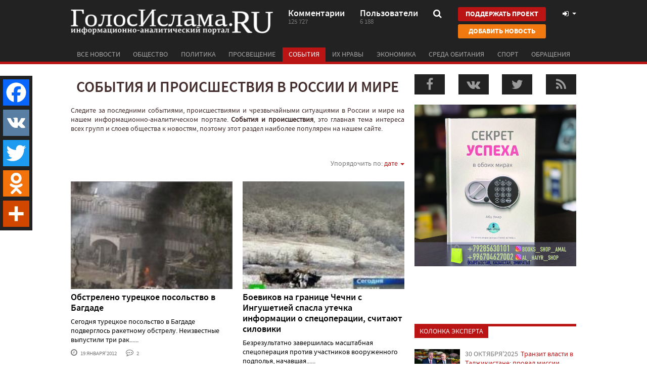

--- FILE ---
content_type: text/html; charset=UTF-8
request_url: https://golosislama.com/?cat=4&page=350
body_size: 15903
content:
<!DOCTYPE html>
<html xmlns="http://www.w3.org/1999/xhtml"
	xmlns:og="http://ogp.me/ns#"
	xmlns:fb="https://www.facebook.com/2008/fbml">

<head>
	<meta http-equiv="Content-Type" content="text/html; charset=UTF-8" />
	<meta name="viewport" content="target-densitydpi=device-dpi, width=device-width, user-scalable=yes" />

	<link rel="manifest" href="https://golosislama.com/manifest.json">
	<meta name="mobile-web-app-capable" content="yes">
	<meta name="theme-color" content="#222222">
	<meta name="msapplication-navbutton-color" content="#222222">
	<meta name="apple-mobile-web-app-status-bar-style" content="#222222">


	<link rel="icon" href="https://golosislama.com/favicon.ico" />
	<link rel="icon" sizes="160x160" href="https://golosislama.com/images/fix-logo.png">
	<link rel="apple-touch-icon" href="https://golosislama.com/images/fix-logo.png">
	<link rel="apple-touch-startup-image" href="https://golosislama.com/images/fix-logo.png">

	<meta property="fb:app_id" content="591317164263237" />

	<meta name="keywords" content="Новости, события, происшествия, убийства, манифестации, акции протеста, убийства, террористические акты, КТО" />
	<meta name="description" content="Следите за событиями и происшествиями в России и мире - исламские революции, госперевороты, акции неповиновения, манифестации, убийства и террористические акты. " />
	<meta name="robots" content="index,follow" />

	<link rel="alternate" type="application/rss+xml" href="https://golosislama.com/rss.xml" title="ГолосИслама.RU" />

	<title>События и происшествия в России и мире - ГолосИслама.RU</title>

	<link rel="stylesheet" href="https://maxcdn.bootstrapcdn.com/font-awesome/4.7.0/css/font-awesome.min.css">
	<link rel="stylesheet" href="https://stackpath.bootstrapcdn.com/bootstrap/3.4.1/css/bootstrap.min.css" integrity="sha384-HSMxcRTRxnN+Bdg0JdbxYKrThecOKuH5zCYotlSAcp1+c8xmyTe9GYg1l9a69psu" crossorigin="anonymous">

	<link rel="stylesheet" href="https://golosislama.com/css/style.css?v=2601202">
	<link rel="stylesheet" href="https://golosislama.com/css/media.css?v=2601202">

	<script type="text/javascript" src="https://code.jquery.com/jquery-2.2.4.min.js"></script>
	<script src="https://stackpath.bootstrapcdn.com/bootstrap/3.4.1/js/bootstrap.min.js" integrity="sha384-aJ21OjlMXNL5UyIl/XNwTMqvzeRMZH2w8c5cRVpzpU8Y5bApTppSuUkhZXN0VxHd" crossorigin="anonymous"></script>
	<script type="text/javascript" src="https://golosislama.com/js/bootstrap-switch.js"></script>
	<script type="text/javascript" src="https://golosislama.com/js/jquery.bxslider.js"></script>
	<script type="text/javascript" src="https://golosislama.com/js/jPaginator.js"></script>
	<script type="text/javascript" src="https://golosislama.com/js/jquery.main.js?v=2601202"></script>
	<script type="text/javascript" src="https://golosislama.com/js/gtrk.js?v=2601202"></script>

			<script>
			$(window).load(function() {
				$.getScript("https://vk.com/js/api/share.js?86");
				$.getScript("https://vk.com/js/api/openapi.js?161", function(data, textStatus, jqxhr) {
					if (typeof VK != "undefined" && textStatus == 'success') {
						VK.init({
							apiId: 3911188,
							onlyWidgets: true
						});
					}
				});

			});
		</script>

	
			<div id="fb-root"></div>
		<script>
			(function(d, s, id) {
				var js, fjs = d.getElementsByTagName(s)[0];
				if (d.getElementById(id)) return;
				js = d.createElement(s);
				js.id = id;
				js.src = "//connect.facebook.net/ru_RU/sdk.js#xfbml=1&appId=591317164263237&version=v9.0";
				fjs.parentNode.insertBefore(js, fjs);
			}(document, 'script', 'facebook-jssdk'));
		</script>
	
	
	<meta name='yandex-verification' content='76fb2f7d81cd84b3' />
	<link rel="image_src" href="https://golosislama.com/images/avatar_2x1.jpg" />
    <meta property="og:image" content="https://golosislama.com/images/avatar_2x1.jpg" />


	<meta name="google-site-verification" content="Q3m5kurkMqQdzaDmjA8FJnGeRRu2SDoi5pU3Na_MAz0"/>
<meta name='yandex-verification' content='7fe72ab204393a5f'/>

<meta name="ahrefs-site-verification" content="9ea00b318d9292d3bcd1b2060a1890c2d86ae8947ed8f588e3f5a66337771e38">


<link rel="apple-touch-icon" sizes="57x57" href="/apple-touch-icon-57x57.png">
<link rel="apple-touch-icon" sizes="60x60" href="/apple-touch-icon-60x60.png">
<link rel="apple-touch-icon" sizes="72x72" href="/apple-touch-icon-72x72.png">
<link rel="apple-touch-icon" sizes="76x76" href="/apple-touch-icon-76x76.png">
<link rel="apple-touch-icon" sizes="114x114" href="/apple-touch-icon-114x114.png">
<link rel="apple-touch-icon" sizes="120x120" href="/apple-touch-icon-120x120.png">
<link rel="apple-touch-icon" sizes="144x144" href="/apple-touch-icon-144x144.png">
<link rel="apple-touch-icon" sizes="152x152" href="/apple-touch-icon-152x152.png">
<link rel="apple-touch-icon" sizes="180x180" href="/apple-touch-icon-180x180.png">
<link rel="manifest" href="/manifest.json">
<meta name="msapplication-TileColor" content="#ca0304">
<meta name="msapplication-TileImage" content="/mstile-144x144.png">
<meta name="theme-color" content="#ffffff">
	<script>
		$(document).ready(function() {



			if (jQuery('body').width() > 767) {
				! function(e, t, d, s, a, n, c) {
					e[a] = {}, e[a].date = (new Date).getTime(), n = t.createElement(d), c = t.getElementsByTagName(d)[0], n.type = "text/javascript", n.async = !0, n.src = s, c.parentNode.insertBefore(n, c)
				}(window, document, "script", "https://golosislamacom.push.world/https.embed.js", "pw"), pw.websiteId = "2b0774429de29519c4cc0fd9c7a58cded3436b4948e8e88b51d39126c608ab5c";
			}

			if (readCookie("pagesViewed") == null)
				createCookie('pagesViewed', 1, 1);
			else
				createCookie('pagesViewed', readCookie("pagesViewed") + 1, 1);

					});
	</script>

</head>

<body>
	 	<div id="wrapper">
		<header id="header">
			<div class="container">
				<div class="header-frame clearfix">
					<strong class="logo" onClick="window.location='https://golosislama.com'"><a href="https://golosislama.com">ГолосИслама.ru информационно-аналитический портал</a></strong>

											<a href="https://golosislama.com/page.php?id=8" class="btn btn-primary btn-donate btn-donate-mobile">Поддержать проект</a>
					
					<a href="#" class="nav-opener"><i class="fa fa-bars"></i></a>
					<div class="head-info">
						<a href="https://golosislama.com/comments.php" class="link">
							<span class="text">Комментарии</span>
							<span class="num">125 727</span>
						</a>
						<a href="https://golosislama.com/profile.php" class="link">
							<span class="text">Пользователи</span>
							<span class="num">6 188</span>
						</a>
						<div class="search">
							<a class="opener" href="#">
								<i class="fa fa-search"></i>
							</a>
							<div class="drop">
								<form action="https://golosislama.com">
									<fieldset>
										<label class="input-holder">
											<input type="text" name="s" placeholder="что искать?" value="" />
										</label>
										<button class="srch-btn"><i class="fa fa-search"></i></button>
									</fieldset>
								</form>
							</div>
						</div>
						<div class="header-btn-group">
							<a href="https://golosislama.com/page.php?id=8" class="btn btn-primary btn-donate">Поддержать проект</a>
							<a href="https://golosislama.com/addnews.php" class="btn btn-warning btn-addnews">Добавить новость</a>
						</div>
						<div class="user-tools">
							<a href="#" data-toggle="modal" data-target="#loginModal" class="opener">
								<i class="fa fa-fw fa-sign-in"></i>															</a>
						</div>
					</div>
				</div>
				<nav class="nav">
					<ul id="nav">
						
						<li id="allnewsbutton" ><a href="https://golosislama.com/?all=1">Все новости</a></li>
													<li id="cat-0" ><a href="https://golosislama.com/?cat=1">Общество</a></li>
													<li id="cat-1" ><a href="https://golosislama.com/?cat=2">Политика</a></li>
													<li id="cat-2" ><a href="https://golosislama.com/?cat=3">Просвещение</a></li>
													<li id="cat-3" class="active" ><a href="https://golosislama.com/?cat=4">События</a></li>
													<li id="cat-4" ><a href="https://golosislama.com/?cat=11">Их нравы</a></li>
													<li id="cat-5" ><a href="https://golosislama.com/?cat=12">Экономика</a></li>
													<li id="cat-6" ><a href="https://golosislama.com/?cat=13">Среда обитания</a></li>
													<li id="cat-7" ><a href="https://golosislama.com/?cat=14">Спорт</a></li>
													<li id="cat-8" ><a href="https://golosislama.com/?cat=15">Обращения</a></li>
											</ul>
				</nav>
			</div>
		</header>
		<div id="main">

							<!--
<div id="abusepanel">
Пожалуйста, укажите причину жалобы на комментарий пользователя и ваши контактные данные, по которым мы могли бы связаться с Вами для уточнения информации или уведомления о предпринятых действиях со стороны администрации сайта!
<input type="hidden" value="" id="abuseid" />
<textarea id="abusetext"></textarea>
<div id="buttons">
<a class="button red small" onClick="hidePanels()">Отмена</a> <a class="button green small" onClick="abuse($(this))">Отправить</a>
</div>
</div>
-->
			

			
			<!--
<div class="container">
        <a target="_blank" href="https://t.me/joinchat/AAAAAEUQvcmgbmKChiBcbQ">
        <img style="margin-bottom:15px" class="img-responsive" src="/ad/islamist.png">
    </a>
</div>
-->

			
<div class="container">


    <div class="row">
        <div class="col-md-8">
                        <article class="article"><h1 style="text-align: center;">События и происшествия в России и мире</h1>
<p style="text-align: justify;">Следите за последними событиями,&nbsp;происшествиями&nbsp;и&nbsp;чрезвычайными ситуациями в России и мире&nbsp;на нашем информационно-аналитическом портале.&nbsp;<strong>События и происшествия</strong>,&nbsp;это главная тема интереса всех групп и слоев общества&nbsp;к новостям, поэтому этот раздел наиболее популярен на нашем сайте.&nbsp;</p>
<p style="text-align: justify;">&nbsp;</p></article>







            
                    <div class="head archive-head">
                        <div class="sort">
                            Упорядочить по:
                            <span class="dropdown">
                                <a class="dropdown-toggle" data-toggle="dropdown" aria-haspopup="true" aria-expanded="false">
                                    дате                                    <span class="caret"></span>
                                </a>
                                <ul class="dropdown-menu">
                                    <li class="active"><a href="https://golosislama.com/?cat=4">дате</a></li><li class=""><a href="https://golosislama.com/?cat=4&order=1">просмотрам</a></li><li class=""><a href="https://golosislama.com/?cat=4&order=2">комментариям</a></li>                                </ul>
                            </span>

                                                    </div><!-- sort -->
                    </div> <!-- head -->
            
            <div class="item-list">
                <div class="row">	<div class="col-md-6 col-sm-6 col-xxl-6 3">
		<div class="article-item">
			<a href="https://golosislama.com/news.php?id=4737">
				<div class="visual" style="background-image:url(https://golosislama.com/uploads/images/thumbs/2012/01/047472b8356a974153f0f0247a6f0352.jpg)">
					<img src="images/3x2.gif" width="300" height="200">
				</div>
				<div class="title">Обстрелено турецкое посольство в Багдаде</div>
				<div class="text">
Сегодня турецкое посольство в Багдаде подверглось ракетному обстрелу. Неизвестные выпустили три рак......</div>
				<div class="info">
					<span class="time"><i class="fa fa-clock-o"></i> 19 января&#39;2012</span>
											<span class="comments"><i class="fa fa-commenting-o"></i> 2</span>
														</div>
			</a>
		</div>
	</div>
	<div class="col-md-6 col-sm-6 col-xxl-6 3">
		<div class="article-item">
			<a href="https://golosislama.com/news.php?id=4735">
				<div class="visual" style="background-image:url(https://golosislama.com/uploads/images/thumbs/2012/01/f45a71b4fe46d6f62334f2b192533623.jpg)">
					<img src="images/3x2.gif" width="300" height="200">
				</div>
				<div class="title">Боевиков на границе Чечни с Ингушетией спасла утечка информации о спецоперации, считают силовики</div>
				<div class="text">Безрезультатно завершилась масштабная спецоперация против участников вооруженного подполья, начавшая......</div>
				<div class="info">
					<span class="time"><i class="fa fa-clock-o"></i> 19 января&#39;2012</span>
											<span class="comments"><i class="fa fa-commenting-o"></i> 1</span>
														</div>
			</a>
		</div>
	</div>
</div><!-- row --><div class="row">	<div class="col-md-6 col-sm-6 col-xxl-6 3">
		<div class="article-item">
			<a href="https://golosislama.com/news.php?id=4729">
				<div class="visual" style="background-image:url(https://golosislama.com/uploads/images/thumbs/2012/01/7a2642ca028dc5c87700812d5f050d85.jpg)">
					<img src="images/3x2.gif" width="300" height="200">
				</div>
				<div class="title">В Южном Судане погибли свыше 50 человек</div>
				<div class="text">
В результате межплеменных столкновений на востоке Южного Судана погибли свыше 50 человек. Об этом, ......</div>
				<div class="info">
					<span class="time"><i class="fa fa-clock-o"></i> 19 января&#39;2012</span>
														</div>
			</a>
		</div>
	</div>
	<div class="col-md-6 col-sm-6 col-xxl-6 3">
		<div class="article-item">
			<a href="https://golosislama.com/news.php?id=4727">
				<div class="visual" style="background-image:url(https://golosislama.com/uploads/images/thumbs/2012/01/435d86f61cc94f106e9b7a72f77dc43a.jpg)">
					<img src="images/3x2.gif" width="300" height="200">
				</div>
				<div class="title">Новые подробности судебного преследования по делу мусульманок</div>
				<div class="text">
18 января 2012 года в Калининском районном суде г. Уфы было рассмотрение апелляционной жалобы Миниб......</div>
				<div class="info">
					<span class="time"><i class="fa fa-clock-o"></i> 19 января&#39;2012</span>
											<span class="comments"><i class="fa fa-commenting-o"></i> 13</span>
														</div>
			</a>
		</div>
	</div>
</div><!-- row --><div class="row">	<div class="col-md-6 col-sm-6 col-xxl-6 3">
		<div class="article-item">
			<a href="https://golosislama.com/news.php?id=4725">
				<div class="visual" style="background-image:url(https://golosislama.com/uploads/images/thumbs/2012/01/1de5d6b6a2a6dd54ba088e01334c88e9.jpg)">
					<img src="images/3x2.gif" width="300" height="200">
				</div>
				<div class="title">&amp;quot;Израильская&amp;quot; полиция отнеслась к бандитам и расистам, как к родным</div>
				<div class="text">В Иерусалиме группа сионистских боевиков, вооружённых палками и железными прутьями, напала на молодо......</div>
				<div class="info">
					<span class="time"><i class="fa fa-clock-o"></i> 19 января&#39;2012</span>
											<span class="comments"><i class="fa fa-commenting-o"></i> 2</span>
														</div>
			</a>
		</div>
	</div>
	<div class="col-md-6 col-sm-6 col-xxl-6 3">
		<div class="article-item">
			<a href="https://golosislama.com/news.php?id=4721">
				<div class="visual" style="background-image:url(https://golosislama.com/uploads/images/thumbs/2012/01/700e4c154cfebb22bce32f8d97c4e5c3.jpg)">
					<img src="images/3x2.gif" width="300" height="200">
				</div>
				<div class="title">Кувейтский имам провозгласил &amp;quot;киберджихад против сионизма&amp;quot;</div>
				<div class="text">Авторитетный кувейтский имам Тарик Мухаммад аль-Сувайдан в своем микроблоге 18 января провозгласил "......</div>
				<div class="info">
					<span class="time"><i class="fa fa-clock-o"></i> 19 января&#39;2012</span>
														</div>
			</a>
		</div>
	</div>
</div><!-- row --><div class="row">	<div class="col-md-6 col-sm-6 col-xxl-6 3">
		<div class="article-item">
			<a href="https://golosislama.com/news.php?id=4720">
				<div class="visual" style="background-image:url(https://golosislama.com/uploads/images/thumbs/2012/01/8028cb4a91b6c4f63ebccb83129db341.jpg)">
					<img src="images/3x2.gif" width="300" height="200">
				</div>
				<div class="title">По делу нападения боевиков на Нальчик началось рассмотрение эпизода Расула Кудаева</div>
				<div class="text">Однажды в мой кабинет вошла ныне уже покойная Анна Политковская &ndash; я работал тогда редактором о......</div>
				<div class="info">
					<span class="time"><i class="fa fa-clock-o"></i> 18 января&#39;2012</span>
														</div>
			</a>
		</div>
	</div>
	<div class="col-md-6 col-sm-6 col-xxl-6 3">
		<div class="article-item">
			<a href="https://golosislama.com/news.php?id=4714">
				<div class="visual" style="background-image:url(https://golosislama.com/uploads/images/thumbs/2012/01/448085b12ea6c26754ab2d46bd879bb4.jpg)">
					<img src="images/3x2.gif" width="300" height="200">
				</div>
				<div class="title">В Багдаде обстреляли посольство Турции</div>
				<div class="text">Сегодня турецкое посольство в Багдаде подверглось ракетному обстрелу. Неизвестные выпустили три раке......</div>
				<div class="info">
					<span class="time"><i class="fa fa-clock-o"></i> 18 января&#39;2012</span>
														</div>
			</a>
		</div>
	</div>
</div><!-- row --><div class="row">	<div class="col-md-6 col-sm-6 col-xxl-6 3">
		<div class="article-item">
			<a href="https://golosislama.com/news.php?id=4706">
				<div class="visual" style="background-image:url(https://golosislama.com/uploads/images/thumbs/2012/01/519e0e8880a896403e77838595a05ed1.jpg)">
					<img src="images/3x2.gif" width="300" height="200">
				</div>
				<div class="title">Погромы перед выборами во Франции: левые теряют, правые находят</div>
				<div class="text">Во французском Клермон-Ферране ищут организаторов и участников массовых беспорядков. Больше недели т......</div>
				<div class="info">
					<span class="time"><i class="fa fa-clock-o"></i> 18 января&#39;2012</span>
														</div>
			</a>
		</div>
	</div>
	<div class="col-md-6 col-sm-6 col-xxl-6 3">
		<div class="article-item">
			<a href="https://golosislama.com/news.php?id=4705">
				<div class="visual" style="background-image:url(https://golosislama.com/uploads/images/thumbs/2012/01/e2424e5e126159f6bece0d97e516ed5b.jpg)">
					<img src="images/3x2.gif" width="300" height="200">
				</div>
				<div class="title">На северо-западе Пакистана талибы застрелили журналиста &amp;quot;Голоса Америки&amp;quot;</div>
				<div class="text">В Пакистане боевики &nbsp;талибы расправились с журналистом радиостанции "Голос Америки" Мукаррамом ......</div>
				<div class="info">
					<span class="time"><i class="fa fa-clock-o"></i> 18 января&#39;2012</span>
														</div>
			</a>
		</div>
	</div>
</div><!-- row --><div class="row">	<div class="col-md-6 col-sm-6 col-xxl-6 3">
		<div class="article-item">
			<a href="https://golosislama.com/news.php?id=4704">
				<div class="visual" style="background-image:url(https://golosislama.com/uploads/images/thumbs/2012/01/f6a95d0b52f5f7481f66fa7b653dc10d.jpg)">
					<img src="images/3x2.gif" width="300" height="200">
				</div>
				<div class="title">Убитые в спецоперации в Чечне ранее были похищены силовиками, утверждают их родственники</div>
				<div class="text">Жители Чечни, объявленные властями убитыми в ходе спецоперации боевиками оказались похищенными ранее......</div>
				<div class="info">
					<span class="time"><i class="fa fa-clock-o"></i> 18 января&#39;2012</span>
														</div>
			</a>
		</div>
	</div>
	<div class="col-md-6 col-sm-6 col-xxl-6 3">
		<div class="article-item">
			<a href="https://golosislama.com/news.php?id=4699">
				<div class="visual" style="background-image:url(https://golosislama.com/uploads/images/thumbs/2012/01/47584ca00257fcf12dd93b9860d8e600.jpg)">
					<img src="images/3x2.gif" width="300" height="200">
				</div>
				<div class="title">Жертвы любопытства</div>
				<div class="text">В&nbsp;Эфиопии&nbsp;убиты пятеро иностранных туристов, одному удалось спастись. В ходе перестрелки б......</div>
				<div class="info">
					<span class="time"><i class="fa fa-clock-o"></i> 18 января&#39;2012</span>
														</div>
			</a>
		</div>
	</div>
</div><!-- row --><div class="row">	<div class="col-md-6 col-sm-6 col-xxl-6 3">
		<div class="article-item">
			<a href="https://golosislama.com/news.php?id=4691">
				<div class="visual" style="background-image:url(https://golosislama.com/uploads/images/thumbs/2012/01/93d6b17203fb0039887afb8574c7d8d7.jpg)">
					<img src="images/3x2.gif" width="300" height="200">
				</div>
				<div class="title">В Таджикистане задержаны чиновники МВД</div>
				<div class="text">
В Таджикистане задержаны чиновники МВД, покровительствовавшие наркообороту. ДУШАНБЕ, 17 января. Р......</div>
				<div class="info">
					<span class="time"><i class="fa fa-clock-o"></i> 18 января&#39;2012</span>
														</div>
			</a>
		</div>
	</div>
	<div class="col-md-6 col-sm-6 col-xxl-6 3">
		<div class="article-item">
			<a href="https://golosislama.com/news.php?id=4688">
				<div class="visual" style="background-image:url(https://golosislama.com/uploads/images/thumbs/2012/01/8a3815020e987006477fa556782c82cb.jpg)">
					<img src="images/3x2.gif" width="300" height="200">
				</div>
				<div class="title">Сирийские войска окружили мятежников</div>
				<div class="text">
Правительственные войска окружили мятежников, захвативших город в 50 км от Дамаска. ДАМАСК, 17 ян......</div>
				<div class="info">
					<span class="time"><i class="fa fa-clock-o"></i> 18 января&#39;2012</span>
														</div>
			</a>
		</div>
	</div>
</div><!-- row --><div class="row">	<div class="col-md-6 col-sm-6 col-xxl-6 3">
		<div class="article-item">
			<a href="https://golosislama.com/news.php?id=4692">
				<div class="visual" style="background-image:url(https://golosislama.com/uploads/images/thumbs/2012/01/13686257c7f0781f3353e29e5c518b29.jpg)">
					<img src="images/3x2.gif" width="300" height="200">
				</div>
				<div class="title">В НАСА отвергают обвинения в причастности радара США к аварии &amp;quot;Фобос-Грунта&amp;quot;</div>
				<div class="text">США не использовали радар на Маршалловых островах для наблюдения за астероидами, а следовательно, не......</div>
				<div class="info">
					<span class="time"><i class="fa fa-clock-o"></i> 18 января&#39;2012</span>
														</div>
			</a>
		</div>
	</div>
	<div class="col-md-6 col-sm-6 col-xxl-6 3">
		<div class="article-item">
			<a href="https://golosislama.com/news.php?id=4677">
				<div class="visual" style="background-image:url(https://golosislama.com/uploads/images/thumbs/2012/01/5587dfae5182b1b09df3287b20d457c8.jpg)">
					<img src="images/3x2.gif" width="300" height="200">
				</div>
				<div class="title">Суд над мусульманками продолжается</div>
				<div class="text">18 января в 14.00 состоится суд по уголовному делу возбужденному в мае 2011 г. Обвиняют по статье 28......</div>
				<div class="info">
					<span class="time"><i class="fa fa-clock-o"></i> 17 января&#39;2012</span>
											<span class="comments"><i class="fa fa-commenting-o"></i> 74</span>
														</div>
			</a>
		</div>
	</div>
</div><!-- row --><div class="row">	<div class="col-md-6 col-sm-6 col-xxl-6 3">
		<div class="article-item">
			<a href="https://golosislama.com/news.php?id=4670">
				<div class="visual" style="background-image:url(https://golosislama.com/uploads/images/thumbs/2012/01/b007d522b27ad7d21c74503c8a055d78.jpg)">
					<img src="images/3x2.gif" width="300" height="200">
				</div>
				<div class="title">Начато составление единого списка мусульман - жертв репрессий за свою деятельность и убеждения</div>
				<div class="text">На официальном сайте Исламской Гражданской Хартии началось составление ЕДИНОГО СПИСКА МУСУЛЬМАНСКИХ ......</div>
				<div class="info">
					<span class="time"><i class="fa fa-clock-o"></i> 17 января&#39;2012</span>
											<span class="comments"><i class="fa fa-commenting-o"></i> 4</span>
														</div>
			</a>
		</div>
	</div>
	<div class="col-md-6 col-sm-6 col-xxl-6 3">
		<div class="article-item">
			<a href="https://golosislama.com/news.php?id=4658">
				<div class="visual" style="background-image:url(https://golosislama.com/uploads/images/thumbs/2012/01/4c69186c0ad9b3d4b2eb25fd4f97e692.jpg)">
					<img src="images/3x2.gif" width="300" height="200">
				</div>
				<div class="title">Убитый в Махачкале сотрудник ФСБ обладал титулом чемпиона мира по кунг-фу</div>
				<div class="text">Расстрелянный 14 января в столице Дагестана прапорщик управления ФСБ по Дагестану Юнус Гусейнов был ......</div>
				<div class="info">
					<span class="time"><i class="fa fa-clock-o"></i> 17 января&#39;2012</span>
											<span class="comments"><i class="fa fa-commenting-o"></i> 1</span>
														</div>
			</a>
		</div>
	</div>
</div><!-- row --><div class="row">	<div class="col-md-6 col-sm-6 col-xxl-6 3">
		<div class="article-item">
			<a href="https://golosislama.com/news.php?id=4657">
				<div class="visual" style="background-image:url(https://golosislama.com/uploads/images/thumbs/2012/01/a339a5e37ad60d3c1cc6ac3766624bbc.jpg)">
					<img src="images/3x2.gif" width="300" height="200">
				</div>
				<div class="title">Саудовский хакер требует извинений от Израиля</div>
				<div class="text">Саудовский хакер, известный по нику "0xOmar", пообещал в понедельник, что кибер-атаки на израильские......</div>
				<div class="info">
					<span class="time"><i class="fa fa-clock-o"></i> 17 января&#39;2012</span>
											<span class="comments"><i class="fa fa-commenting-o"></i> 1</span>
														</div>
			</a>
		</div>
	</div>
	<div class="col-md-6 col-sm-6 col-xxl-6 3">
		<div class="article-item">
			<a href="https://golosislama.com/news.php?id=4655">
				<div class="visual" style="background-image:url(https://golosislama.com/uploads/images/thumbs/2012/01/6b088c93510b0442cabfcf454f838a95.jpg)">
					<img src="images/3x2.gif" width="300" height="200">
				</div>
				<div class="title">ФСБ ищет у националистов миллиарды ЦКАД</div>
				<div class="text">Все более скандальный оборот принимает ситуация с хищением 8,8 млрд рублей, выделенных правительство......</div>
				<div class="info">
					<span class="time"><i class="fa fa-clock-o"></i> 17 января&#39;2012</span>
														</div>
			</a>
		</div>
	</div>
</div><!-- row --><div class="row">	<div class="col-md-6 col-sm-6 col-xxl-6 3">
		<div class="article-item">
			<a href="https://golosislama.com/news.php?id=4659">
				<div class="visual" style="background-image:url(https://golosislama.com/uploads/images/thumbs/2012/01/dfde473125c6f7841bca0f4a0858ebd7.jpg)">
					<img src="images/3x2.gif" width="300" height="200">
				</div>
				<div class="title">Ливанские власти арестовали владельца рухнувшего здания в Бейруте</div>
				<div class="text">Несмотря на наступление ночи и сильный ливень, спасательные работы на месте рухнувшего пятиэтажного ......</div>
				<div class="info">
					<span class="time"><i class="fa fa-clock-o"></i> 17 января&#39;2012</span>
														</div>
			</a>
		</div>
	</div>
	<div class="col-md-6 col-sm-6 col-xxl-6 3">
		<div class="article-item">
			<a href="https://golosislama.com/news.php?id=4646">
				<div class="visual" style="background-image:url(https://golosislama.com/uploads/images/thumbs/2012/01/a7fe99cd7c3858bd2052c83917705f42.jpg)">
					<img src="images/3x2.gif" width="300" height="200">
				</div>
				<div class="title">В Бейруте рухнул дом, 18 человек погибли</div>
				<div class="text">18 человек погибли при обрушении жилого дома в ливанской столице, сообщает&nbsp;Associated Press. 14......</div>
				<div class="info">
					<span class="time"><i class="fa fa-clock-o"></i> 17 января&#39;2012</span>
														</div>
			</a>
		</div>
	</div>
</div><!-- row --><div class="row">	<div class="col-md-6 col-sm-6 col-xxl-6 3">
		<div class="article-item">
			<a href="https://golosislama.com/news.php?id=4645">
				<div class="visual" style="background-image:url(https://golosislama.com/uploads/images/thumbs/2012/01/ee1d732d303e03f6c0696f292be6aead.jpg)">
					<img src="images/3x2.gif" width="300" height="200">
				</div>
				<div class="title">Похитители требовали за мигранта из Узбекистана 110 тыс. рублей</div>
				<div class="text">В правоохранительные органы обратился гражданин Узбекистана с заявлением о похищении неизвестными ег......</div>
				<div class="info">
					<span class="time"><i class="fa fa-clock-o"></i> 17 января&#39;2012</span>
														</div>
			</a>
		</div>
	</div>
	<div class="col-md-6 col-sm-6 col-xxl-6 3">
		<div class="article-item">
			<a href="https://golosislama.com/news.php?id=4647">
				<div class="visual" style="background-image:url(https://golosislama.com/uploads/images/thumbs/2012/01/70ed57047ae63ef55a76e3e59770b3d9.jpg)">
					<img src="images/3x2.gif" width="300" height="200">
				</div>
				<div class="title">Война в киберпространстве: израильский банк сообщил о хакерской атаке</div>
				<div class="text">Один из израильских коммерческих банков сообщил 16 января, что неизвестные хакеры попытались взломат......</div>
				<div class="info">
					<span class="time"><i class="fa fa-clock-o"></i> 17 января&#39;2012</span>
														</div>
			</a>
		</div>
	</div>
</div><!-- row --><div class="row">	<div class="col-md-6 col-sm-6 col-xxl-6 3">
		<div class="article-item">
			<a href="https://golosislama.com/news.php?id=4639">
				<div class="visual" style="background-image:url(https://golosislama.com/uploads/images/thumbs/2012/01/37424e9bc58299724de656cfb199d046.jpg)">
					<img src="images/3x2.gif" width="300" height="200">
				</div>
				<div class="title">Договор о сотрудничестве между Исламской Гражданской Хартией и движением «Интерсоюз»</div>
				<div class="text">Мы, Совет инициативы Исламской Гражданской Хартии и&nbsp;политическое движение &laquo;Интерсоюз&raqu......</div>
				<div class="info">
					<span class="time"><i class="fa fa-clock-o"></i> 16 января&#39;2012</span>
														</div>
			</a>
		</div>
	</div>
	<div class="col-md-6 col-sm-6 col-xxl-6 3">
		<div class="article-item">
			<a href="https://golosislama.com/news.php?id=4635">
				<div class="visual" style="background-image:url(https://golosislama.com/uploads/images/thumbs/2012/01/36d9309b3ee86f625fd767e3d40874d7.jpg)">
					<img src="images/3x2.gif" width="300" height="200">
				</div>
				<div class="title">Боевики захватили город в Йемене и освободили заключенных</div>
				<div class="text">Из тюрьмы в захваченном вчера городе Радда, на юго-востоке Йемена, в170 км от столицы Йемена - Саны,......</div>
				<div class="info">
					<span class="time"><i class="fa fa-clock-o"></i> 16 января&#39;2012</span>
														</div>
			</a>
		</div>
	</div>
</div><!-- row --><div class="row">	<div class="col-md-6 col-sm-6 col-xxl-6 3">
		<div class="article-item">
			<a href="https://golosislama.com/news.php?id=4628">
				<div class="visual" style="background-image:url(https://golosislama.com/uploads/images/thumbs/2012/01/6fce30f165e04a534b339f9213595625.jpg)">
					<img src="images/3x2.gif" width="300" height="200">
				</div>
				<div class="title">Трое школьников &amp;quot;заминировали&amp;quot; мечеть в Казахстане</div>
				<div class="text">В казахстанском городе Уральске по подозрению в лжетерроризме задержаны трое учащихся школы, сообщил......</div>
				<div class="info">
					<span class="time"><i class="fa fa-clock-o"></i> 16 января&#39;2012</span>
											<span class="comments"><i class="fa fa-commenting-o"></i> 1</span>
														</div>
			</a>
		</div>
	</div>
	<div class="col-md-6 col-sm-6 col-xxl-6 3">
		<div class="article-item">
			<a href="https://golosislama.com/news.php?id=4627">
				<div class="visual" style="background-image:url(https://golosislama.com/uploads/images/thumbs/2012/01/5c11bbbf923ea16dccc2497218b3aa89.jpg)">
					<img src="images/3x2.gif" width="300" height="200">
				</div>
				<div class="title">В Дагестане состоялась встреча жителей селения Гимры с руководством КТО</div>
				<div class="text">Встреча жителей селения Гимры Унцукульского района с руководством КТО состоялась 14 января и заверши......</div>
				<div class="info">
					<span class="time"><i class="fa fa-clock-o"></i> 16 января&#39;2012</span>
														</div>
			</a>
		</div>
	</div>
</div><!-- row --><div class="row">	<div class="col-md-6 col-sm-6 col-xxl-6 3">
		<div class="article-item">
			<a href="https://golosislama.com/news.php?id=4620">
				<div class="visual" style="background-image:url(https://golosislama.com/uploads/images/thumbs/2012/01/ea9dfb43104b955ab91e905170f12822.jpg)">
					<img src="images/3x2.gif" width="300" height="200">
				</div>
				<div class="title">Взрыв в Пакистане, 18 жертв</div>
				<div class="text">
В результате взрыва, прогремевшего в городе Ханпур на востоке Пакистана, погибли по меньшей мере 13......</div>
				<div class="info">
					<span class="time"><i class="fa fa-clock-o"></i> 16 января&#39;2012</span>
														</div>
			</a>
		</div>
	</div>
	<div class="col-md-6 col-sm-6 col-xxl-6 3">
		<div class="article-item">
			<a href="https://golosislama.com/news.php?id=4619">
				<div class="visual" style="background-image:url(https://golosislama.com/uploads/images/thumbs/2012/01/7cb551bf50a586f4b4491fc711d70b9c.jpg)">
					<img src="images/3x2.gif" width="300" height="200">
				</div>
				<div class="title">Сотрудники СИЗО Уфы подозреваются в превышении должностных полномочий</div>
				<div class="text">Несколько сотрудников следственного изолятора №1 г.Уфы стали фигурантами уголовного дела по подозрен......</div>
				<div class="info">
					<span class="time"><i class="fa fa-clock-o"></i> 16 января&#39;2012</span>
											<span class="comments"><i class="fa fa-commenting-o"></i> 6</span>
														</div>
			</a>
		</div>
	</div>
</div><!-- row -->            </div> <!-- item-list -->

            

            <nav id="gi_pager" class="text-center"><ul class="pagination"><li><a href="https://golosislama.com?cat=4">1</a></li><li><a href="https://golosislama.com?cat=4&page=2">2</a></li><li><a href="https://golosislama.com?cat=4&page=3">3</a></li><li><a href="https://golosislama.com?cat=4&page=4">4</a></li><li><a href="https://golosislama.com?cat=4&page=5">5</a></li><li><a href="https://golosislama.com?cat=4&page=6">6</a></li><li><a href="https://golosislama.com?cat=4&page=7">7</a></li><li><a href="https://golosislama.com?cat=4&page=8">8</a></li><li><a href="https://golosislama.com?cat=4&page=9">9</a></li><li><a href="https://golosislama.com?cat=4&page=10">10</a></li><li><a href="https://golosislama.com?cat=4&page=11">11</a></li><li><a href="https://golosislama.com?cat=4&page=12">12</a></li><li><a href="https://golosislama.com?cat=4&page=13">13</a></li><li><a href="https://golosislama.com?cat=4&page=14">14</a></li><li><a href="https://golosislama.com?cat=4&page=15">15</a></li><li><a href="https://golosislama.com?cat=4&page=16">16</a></li><li><a href="https://golosislama.com?cat=4&page=17">17</a></li><li><a href="https://golosislama.com?cat=4&page=18">18</a></li><li><a href="https://golosislama.com?cat=4&page=19">19</a></li><li><a href="https://golosislama.com?cat=4&page=20">20</a></li><li><a href="https://golosislama.com?cat=4&page=21">21</a></li><li><a href="https://golosislama.com?cat=4&page=22">22</a></li><li><a href="https://golosislama.com?cat=4&page=23">23</a></li><li><a href="https://golosislama.com?cat=4&page=24">24</a></li><li><a href="https://golosislama.com?cat=4&page=25">25</a></li><li><a href="https://golosislama.com?cat=4&page=26">26</a></li><li><a href="https://golosislama.com?cat=4&page=27">27</a></li><li><a href="https://golosislama.com?cat=4&page=28">28</a></li><li><a href="https://golosislama.com?cat=4&page=29">29</a></li><li><a href="https://golosislama.com?cat=4&page=30">30</a></li><li><a href="https://golosislama.com?cat=4&page=31">31</a></li><li><a href="https://golosislama.com?cat=4&page=32">32</a></li><li><a href="https://golosislama.com?cat=4&page=33">33</a></li><li><a href="https://golosislama.com?cat=4&page=34">34</a></li><li><a href="https://golosislama.com?cat=4&page=35">35</a></li><li><a href="https://golosislama.com?cat=4&page=36">36</a></li><li><a href="https://golosislama.com?cat=4&page=37">37</a></li><li><a href="https://golosislama.com?cat=4&page=38">38</a></li><li><a href="https://golosislama.com?cat=4&page=39">39</a></li><li><a href="https://golosislama.com?cat=4&page=40">40</a></li><li><a href="https://golosislama.com?cat=4&page=41">41</a></li><li><a href="https://golosislama.com?cat=4&page=42">42</a></li><li><a href="https://golosislama.com?cat=4&page=43">43</a></li><li><a href="https://golosislama.com?cat=4&page=44">44</a></li><li><a href="https://golosislama.com?cat=4&page=45">45</a></li><li><a href="https://golosislama.com?cat=4&page=46">46</a></li><li><a href="https://golosislama.com?cat=4&page=47">47</a></li><li><a href="https://golosislama.com?cat=4&page=48">48</a></li><li><a href="https://golosislama.com?cat=4&page=49">49</a></li><li><a href="https://golosislama.com?cat=4&page=50">50</a></li><li><a href="https://golosislama.com?cat=4&page=51">51</a></li><li><a href="https://golosislama.com?cat=4&page=52">52</a></li><li><a href="https://golosislama.com?cat=4&page=53">53</a></li><li><a href="https://golosislama.com?cat=4&page=54">54</a></li><li><a href="https://golosislama.com?cat=4&page=55">55</a></li><li><a href="https://golosislama.com?cat=4&page=56">56</a></li><li><a href="https://golosislama.com?cat=4&page=57">57</a></li><li><a href="https://golosislama.com?cat=4&page=58">58</a></li><li><a href="https://golosislama.com?cat=4&page=59">59</a></li><li><a href="https://golosislama.com?cat=4&page=60">60</a></li><li><a href="https://golosislama.com?cat=4&page=61">61</a></li><li><a href="https://golosislama.com?cat=4&page=62">62</a></li><li><a href="https://golosislama.com?cat=4&page=63">63</a></li><li><a href="https://golosislama.com?cat=4&page=64">64</a></li><li><a href="https://golosislama.com?cat=4&page=65">65</a></li><li><a href="https://golosislama.com?cat=4&page=66">66</a></li><li><a href="https://golosislama.com?cat=4&page=67">67</a></li><li><a href="https://golosislama.com?cat=4&page=68">68</a></li><li><a href="https://golosislama.com?cat=4&page=69">69</a></li><li><a href="https://golosislama.com?cat=4&page=70">70</a></li><li><a href="https://golosislama.com?cat=4&page=71">71</a></li><li><a href="https://golosislama.com?cat=4&page=72">72</a></li><li><a href="https://golosislama.com?cat=4&page=73">73</a></li><li><a href="https://golosislama.com?cat=4&page=74">74</a></li><li><a href="https://golosislama.com?cat=4&page=75">75</a></li><li><a href="https://golosislama.com?cat=4&page=76">76</a></li><li><a href="https://golosislama.com?cat=4&page=77">77</a></li><li><a href="https://golosislama.com?cat=4&page=78">78</a></li><li><a href="https://golosislama.com?cat=4&page=79">79</a></li><li><a href="https://golosislama.com?cat=4&page=80">80</a></li><li><a href="https://golosislama.com?cat=4&page=81">81</a></li><li><a href="https://golosislama.com?cat=4&page=82">82</a></li><li><a href="https://golosislama.com?cat=4&page=83">83</a></li><li><a href="https://golosislama.com?cat=4&page=84">84</a></li><li><a href="https://golosislama.com?cat=4&page=85">85</a></li><li><a href="https://golosislama.com?cat=4&page=86">86</a></li><li><a href="https://golosislama.com?cat=4&page=87">87</a></li><li><a href="https://golosislama.com?cat=4&page=88">88</a></li><li><a href="https://golosislama.com?cat=4&page=89">89</a></li><li><a href="https://golosislama.com?cat=4&page=90">90</a></li><li><a href="https://golosislama.com?cat=4&page=91">91</a></li><li><a href="https://golosislama.com?cat=4&page=92">92</a></li><li><a href="https://golosislama.com?cat=4&page=93">93</a></li><li><a href="https://golosislama.com?cat=4&page=94">94</a></li><li><a href="https://golosislama.com?cat=4&page=95">95</a></li><li><a href="https://golosislama.com?cat=4&page=96">96</a></li><li><a href="https://golosislama.com?cat=4&page=97">97</a></li><li><a href="https://golosislama.com?cat=4&page=98">98</a></li><li><a href="https://golosislama.com?cat=4&page=99">99</a></li><li><a href="https://golosislama.com?cat=4&page=100">100</a></li><li><a href="https://golosislama.com?cat=4&page=101">101</a></li><li><a href="https://golosislama.com?cat=4&page=102">102</a></li><li><a href="https://golosislama.com?cat=4&page=103">103</a></li><li><a href="https://golosislama.com?cat=4&page=104">104</a></li><li><a href="https://golosislama.com?cat=4&page=105">105</a></li><li><a href="https://golosislama.com?cat=4&page=106">106</a></li><li><a href="https://golosislama.com?cat=4&page=107">107</a></li><li><a href="https://golosislama.com?cat=4&page=108">108</a></li><li><a href="https://golosislama.com?cat=4&page=109">109</a></li><li><a href="https://golosislama.com?cat=4&page=110">110</a></li><li><a href="https://golosislama.com?cat=4&page=111">111</a></li><li><a href="https://golosislama.com?cat=4&page=112">112</a></li><li><a href="https://golosislama.com?cat=4&page=113">113</a></li><li><a href="https://golosislama.com?cat=4&page=114">114</a></li><li><a href="https://golosislama.com?cat=4&page=115">115</a></li><li><a href="https://golosislama.com?cat=4&page=116">116</a></li><li><a href="https://golosislama.com?cat=4&page=117">117</a></li><li><a href="https://golosislama.com?cat=4&page=118">118</a></li><li><a href="https://golosislama.com?cat=4&page=119">119</a></li><li><a href="https://golosislama.com?cat=4&page=120">120</a></li><li><a href="https://golosislama.com?cat=4&page=121">121</a></li><li><a href="https://golosislama.com?cat=4&page=122">122</a></li><li><a href="https://golosislama.com?cat=4&page=123">123</a></li><li><a href="https://golosislama.com?cat=4&page=124">124</a></li><li><a href="https://golosislama.com?cat=4&page=125">125</a></li><li><a href="https://golosislama.com?cat=4&page=126">126</a></li><li><a href="https://golosislama.com?cat=4&page=127">127</a></li><li><a href="https://golosislama.com?cat=4&page=128">128</a></li><li><a href="https://golosislama.com?cat=4&page=129">129</a></li><li><a href="https://golosislama.com?cat=4&page=130">130</a></li><li><a href="https://golosislama.com?cat=4&page=131">131</a></li><li><a href="https://golosislama.com?cat=4&page=132">132</a></li><li><a href="https://golosislama.com?cat=4&page=133">133</a></li><li><a href="https://golosislama.com?cat=4&page=134">134</a></li><li><a href="https://golosislama.com?cat=4&page=135">135</a></li><li><a href="https://golosislama.com?cat=4&page=136">136</a></li><li><a href="https://golosislama.com?cat=4&page=137">137</a></li><li><a href="https://golosislama.com?cat=4&page=138">138</a></li><li><a href="https://golosislama.com?cat=4&page=139">139</a></li><li><a href="https://golosislama.com?cat=4&page=140">140</a></li><li><a href="https://golosislama.com?cat=4&page=141">141</a></li><li><a href="https://golosislama.com?cat=4&page=142">142</a></li><li><a href="https://golosislama.com?cat=4&page=143">143</a></li><li><a href="https://golosislama.com?cat=4&page=144">144</a></li><li><a href="https://golosislama.com?cat=4&page=145">145</a></li><li><a href="https://golosislama.com?cat=4&page=146">146</a></li><li><a href="https://golosislama.com?cat=4&page=147">147</a></li><li><a href="https://golosislama.com?cat=4&page=148">148</a></li><li><a href="https://golosislama.com?cat=4&page=149">149</a></li><li><a href="https://golosislama.com?cat=4&page=150">150</a></li><li><a href="https://golosislama.com?cat=4&page=151">151</a></li><li><a href="https://golosislama.com?cat=4&page=152">152</a></li><li><a href="https://golosislama.com?cat=4&page=153">153</a></li><li><a href="https://golosislama.com?cat=4&page=154">154</a></li><li><a href="https://golosislama.com?cat=4&page=155">155</a></li><li><a href="https://golosislama.com?cat=4&page=156">156</a></li><li><a href="https://golosislama.com?cat=4&page=157">157</a></li><li><a href="https://golosislama.com?cat=4&page=158">158</a></li><li><a href="https://golosislama.com?cat=4&page=159">159</a></li><li><a href="https://golosislama.com?cat=4&page=160">160</a></li><li><a href="https://golosislama.com?cat=4&page=161">161</a></li><li><a href="https://golosislama.com?cat=4&page=162">162</a></li><li><a href="https://golosislama.com?cat=4&page=163">163</a></li><li><a href="https://golosislama.com?cat=4&page=164">164</a></li><li><a href="https://golosislama.com?cat=4&page=165">165</a></li><li><a href="https://golosislama.com?cat=4&page=166">166</a></li><li><a href="https://golosislama.com?cat=4&page=167">167</a></li><li><a href="https://golosislama.com?cat=4&page=168">168</a></li><li><a href="https://golosislama.com?cat=4&page=169">169</a></li><li><a href="https://golosislama.com?cat=4&page=170">170</a></li><li><a href="https://golosislama.com?cat=4&page=171">171</a></li><li><a href="https://golosislama.com?cat=4&page=172">172</a></li><li><a href="https://golosislama.com?cat=4&page=173">173</a></li><li><a href="https://golosislama.com?cat=4&page=174">174</a></li><li><a href="https://golosislama.com?cat=4&page=175">175</a></li><li><a href="https://golosislama.com?cat=4&page=176">176</a></li><li><a href="https://golosislama.com?cat=4&page=177">177</a></li><li><a href="https://golosislama.com?cat=4&page=178">178</a></li><li><a href="https://golosislama.com?cat=4&page=179">179</a></li><li><a href="https://golosislama.com?cat=4&page=180">180</a></li><li><a href="https://golosislama.com?cat=4&page=181">181</a></li><li><a href="https://golosislama.com?cat=4&page=182">182</a></li><li><a href="https://golosislama.com?cat=4&page=183">183</a></li><li><a href="https://golosislama.com?cat=4&page=184">184</a></li><li><a href="https://golosislama.com?cat=4&page=185">185</a></li><li><a href="https://golosislama.com?cat=4&page=186">186</a></li><li><a href="https://golosislama.com?cat=4&page=187">187</a></li><li><a href="https://golosislama.com?cat=4&page=188">188</a></li><li><a href="https://golosislama.com?cat=4&page=189">189</a></li><li><a href="https://golosislama.com?cat=4&page=190">190</a></li><li><a href="https://golosislama.com?cat=4&page=191">191</a></li><li><a href="https://golosislama.com?cat=4&page=192">192</a></li><li><a href="https://golosislama.com?cat=4&page=193">193</a></li><li><a href="https://golosislama.com?cat=4&page=194">194</a></li><li><a href="https://golosislama.com?cat=4&page=195">195</a></li><li><a href="https://golosislama.com?cat=4&page=196">196</a></li><li><a href="https://golosislama.com?cat=4&page=197">197</a></li><li><a href="https://golosislama.com?cat=4&page=198">198</a></li><li><a href="https://golosislama.com?cat=4&page=199">199</a></li><li><a href="https://golosislama.com?cat=4&page=200">200</a></li><li><a href="https://golosislama.com?cat=4&page=201">201</a></li><li><a href="https://golosislama.com?cat=4&page=202">202</a></li><li><a href="https://golosislama.com?cat=4&page=203">203</a></li><li><a href="https://golosislama.com?cat=4&page=204">204</a></li><li><a href="https://golosislama.com?cat=4&page=205">205</a></li><li><a href="https://golosislama.com?cat=4&page=206">206</a></li><li><a href="https://golosislama.com?cat=4&page=207">207</a></li><li><a href="https://golosislama.com?cat=4&page=208">208</a></li><li><a href="https://golosislama.com?cat=4&page=209">209</a></li><li><a href="https://golosislama.com?cat=4&page=210">210</a></li><li><a href="https://golosislama.com?cat=4&page=211">211</a></li><li><a href="https://golosislama.com?cat=4&page=212">212</a></li><li><a href="https://golosislama.com?cat=4&page=213">213</a></li><li><a href="https://golosislama.com?cat=4&page=214">214</a></li><li><a href="https://golosislama.com?cat=4&page=215">215</a></li><li><a href="https://golosislama.com?cat=4&page=216">216</a></li><li><a href="https://golosislama.com?cat=4&page=217">217</a></li><li><a href="https://golosislama.com?cat=4&page=218">218</a></li><li><a href="https://golosislama.com?cat=4&page=219">219</a></li><li><a href="https://golosislama.com?cat=4&page=220">220</a></li><li><a href="https://golosislama.com?cat=4&page=221">221</a></li><li><a href="https://golosislama.com?cat=4&page=222">222</a></li><li><a href="https://golosislama.com?cat=4&page=223">223</a></li><li><a href="https://golosislama.com?cat=4&page=224">224</a></li><li><a href="https://golosislama.com?cat=4&page=225">225</a></li><li><a href="https://golosislama.com?cat=4&page=226">226</a></li><li><a href="https://golosislama.com?cat=4&page=227">227</a></li><li><a href="https://golosislama.com?cat=4&page=228">228</a></li><li><a href="https://golosislama.com?cat=4&page=229">229</a></li><li><a href="https://golosislama.com?cat=4&page=230">230</a></li><li><a href="https://golosislama.com?cat=4&page=231">231</a></li><li><a href="https://golosislama.com?cat=4&page=232">232</a></li><li><a href="https://golosislama.com?cat=4&page=233">233</a></li><li><a href="https://golosislama.com?cat=4&page=234">234</a></li><li><a href="https://golosislama.com?cat=4&page=235">235</a></li><li><a href="https://golosislama.com?cat=4&page=236">236</a></li><li><a href="https://golosislama.com?cat=4&page=237">237</a></li><li><a href="https://golosislama.com?cat=4&page=238">238</a></li><li><a href="https://golosislama.com?cat=4&page=239">239</a></li><li><a href="https://golosislama.com?cat=4&page=240">240</a></li><li><a href="https://golosislama.com?cat=4&page=241">241</a></li><li><a href="https://golosislama.com?cat=4&page=242">242</a></li><li><a href="https://golosislama.com?cat=4&page=243">243</a></li><li><a href="https://golosislama.com?cat=4&page=244">244</a></li><li><a href="https://golosislama.com?cat=4&page=245">245</a></li><li><a href="https://golosislama.com?cat=4&page=246">246</a></li><li><a href="https://golosislama.com?cat=4&page=247">247</a></li><li><a href="https://golosislama.com?cat=4&page=248">248</a></li><li><a href="https://golosislama.com?cat=4&page=249">249</a></li><li><a href="https://golosislama.com?cat=4&page=250">250</a></li><li><a href="https://golosislama.com?cat=4&page=251">251</a></li><li><a href="https://golosislama.com?cat=4&page=252">252</a></li><li><a href="https://golosislama.com?cat=4&page=253">253</a></li><li><a href="https://golosislama.com?cat=4&page=254">254</a></li><li><a href="https://golosislama.com?cat=4&page=255">255</a></li><li><a href="https://golosislama.com?cat=4&page=256">256</a></li><li><a href="https://golosislama.com?cat=4&page=257">257</a></li><li><a href="https://golosislama.com?cat=4&page=258">258</a></li><li><a href="https://golosislama.com?cat=4&page=259">259</a></li><li><a href="https://golosislama.com?cat=4&page=260">260</a></li><li><a href="https://golosislama.com?cat=4&page=261">261</a></li><li><a href="https://golosislama.com?cat=4&page=262">262</a></li><li><a href="https://golosislama.com?cat=4&page=263">263</a></li><li><a href="https://golosislama.com?cat=4&page=264">264</a></li><li><a href="https://golosislama.com?cat=4&page=265">265</a></li><li><a href="https://golosislama.com?cat=4&page=266">266</a></li><li><a href="https://golosislama.com?cat=4&page=267">267</a></li><li><a href="https://golosislama.com?cat=4&page=268">268</a></li><li><a href="https://golosislama.com?cat=4&page=269">269</a></li><li><a href="https://golosislama.com?cat=4&page=270">270</a></li><li><a href="https://golosislama.com?cat=4&page=271">271</a></li><li><a href="https://golosislama.com?cat=4&page=272">272</a></li><li><a href="https://golosislama.com?cat=4&page=273">273</a></li><li><a href="https://golosislama.com?cat=4&page=274">274</a></li><li><a href="https://golosislama.com?cat=4&page=275">275</a></li><li><a href="https://golosislama.com?cat=4&page=276">276</a></li><li><a href="https://golosislama.com?cat=4&page=277">277</a></li><li><a href="https://golosislama.com?cat=4&page=278">278</a></li><li><a href="https://golosislama.com?cat=4&page=279">279</a></li><li><a href="https://golosislama.com?cat=4&page=280">280</a></li><li><a href="https://golosislama.com?cat=4&page=281">281</a></li><li><a href="https://golosislama.com?cat=4&page=282">282</a></li><li><a href="https://golosislama.com?cat=4&page=283">283</a></li><li><a href="https://golosislama.com?cat=4&page=284">284</a></li><li><a href="https://golosislama.com?cat=4&page=285">285</a></li><li><a href="https://golosislama.com?cat=4&page=286">286</a></li><li><a href="https://golosislama.com?cat=4&page=287">287</a></li><li><a href="https://golosislama.com?cat=4&page=288">288</a></li><li><a href="https://golosislama.com?cat=4&page=289">289</a></li><li><a href="https://golosislama.com?cat=4&page=290">290</a></li><li><a href="https://golosislama.com?cat=4&page=291">291</a></li><li><a href="https://golosislama.com?cat=4&page=292">292</a></li><li><a href="https://golosislama.com?cat=4&page=293">293</a></li><li><a href="https://golosislama.com?cat=4&page=294">294</a></li><li><a href="https://golosislama.com?cat=4&page=295">295</a></li><li><a href="https://golosislama.com?cat=4&page=296">296</a></li><li><a href="https://golosislama.com?cat=4&page=297">297</a></li><li><a href="https://golosislama.com?cat=4&page=298">298</a></li><li><a href="https://golosislama.com?cat=4&page=299">299</a></li><li><a href="https://golosislama.com?cat=4&page=300">300</a></li><li><a href="https://golosislama.com?cat=4&page=301">301</a></li><li><a href="https://golosislama.com?cat=4&page=302">302</a></li><li><a href="https://golosislama.com?cat=4&page=303">303</a></li><li><a href="https://golosislama.com?cat=4&page=304">304</a></li><li><a href="https://golosislama.com?cat=4&page=305">305</a></li><li><a href="https://golosislama.com?cat=4&page=306">306</a></li><li><a href="https://golosislama.com?cat=4&page=307">307</a></li><li><a href="https://golosislama.com?cat=4&page=308">308</a></li><li><a href="https://golosislama.com?cat=4&page=309">309</a></li><li><a href="https://golosislama.com?cat=4&page=310">310</a></li><li><a href="https://golosislama.com?cat=4&page=311">311</a></li><li><a href="https://golosislama.com?cat=4&page=312">312</a></li><li><a href="https://golosislama.com?cat=4&page=313">313</a></li><li><a href="https://golosislama.com?cat=4&page=314">314</a></li><li><a href="https://golosislama.com?cat=4&page=315">315</a></li><li><a href="https://golosislama.com?cat=4&page=316">316</a></li><li><a href="https://golosislama.com?cat=4&page=317">317</a></li><li><a href="https://golosislama.com?cat=4&page=318">318</a></li><li><a href="https://golosislama.com?cat=4&page=319">319</a></li><li><a href="https://golosislama.com?cat=4&page=320">320</a></li><li><a href="https://golosislama.com?cat=4&page=321">321</a></li><li><a href="https://golosislama.com?cat=4&page=322">322</a></li><li><a href="https://golosislama.com?cat=4&page=323">323</a></li><li><a href="https://golosislama.com?cat=4&page=324">324</a></li><li><a href="https://golosislama.com?cat=4&page=325">325</a></li><li><a href="https://golosislama.com?cat=4&page=326">326</a></li><li><a href="https://golosislama.com?cat=4&page=327">327</a></li><li><a href="https://golosislama.com?cat=4&page=328">328</a></li><li><a href="https://golosislama.com?cat=4&page=329">329</a></li><li><a href="https://golosislama.com?cat=4&page=330">330</a></li><li><a href="https://golosislama.com?cat=4&page=331">331</a></li><li><a href="https://golosislama.com?cat=4&page=332">332</a></li><li><a href="https://golosislama.com?cat=4&page=333">333</a></li><li><a href="https://golosislama.com?cat=4&page=334">334</a></li><li><a href="https://golosislama.com?cat=4&page=335">335</a></li><li><a href="https://golosislama.com?cat=4&page=336">336</a></li><li><a href="https://golosislama.com?cat=4&page=337">337</a></li><li><a href="https://golosislama.com?cat=4&page=338">338</a></li><li><a href="https://golosislama.com?cat=4&page=339">339</a></li><li><a href="https://golosislama.com?cat=4&page=340">340</a></li><li><a href="https://golosislama.com?cat=4&page=341">341</a></li><li><a href="https://golosislama.com?cat=4&page=342">342</a></li><li><a href="https://golosislama.com?cat=4&page=343">343</a></li><li><a href="https://golosislama.com?cat=4&page=344">344</a></li><li><a href="https://golosislama.com?cat=4&page=345">345</a></li><li><a href="https://golosislama.com?cat=4&page=346">346</a></li><li><a href="https://golosislama.com?cat=4&page=347">347</a></li><li><a href="https://golosislama.com?cat=4&page=348">348</a></li><li><a href="https://golosislama.com?cat=4&page=349">349</a></li><li id="gi_activepage" class="active"><span>350</span></li> <li><a href="https://golosislama.com?cat=4&page=351">351</a></li><li><a href="https://golosislama.com?cat=4&page=352">352</a></li><li><a href="https://golosislama.com?cat=4&page=353">353</a></li><li><a href="https://golosislama.com?cat=4&page=354">354</a></li><li><a href="https://golosislama.com?cat=4&page=355">355</a></li><li><a href="https://golosislama.com?cat=4&page=356">356</a></li><li><a href="https://golosislama.com?cat=4&page=357">357</a></li><li><a href="https://golosislama.com?cat=4&page=358">358</a></li><li><a href="https://golosislama.com?cat=4&page=359">359</a></li><li><a href="https://golosislama.com?cat=4&page=360">360</a></li><li><a href="https://golosislama.com?cat=4&page=361">361</a></li><li><a href="https://golosislama.com?cat=4&page=362">362</a></li><li><a href="https://golosislama.com?cat=4&page=363">363</a></li><li><a href="https://golosislama.com?cat=4&page=364">364</a></li><li><a href="https://golosislama.com?cat=4&page=365">365</a></li><li><a href="https://golosislama.com?cat=4&page=366">366</a></li><li><a href="https://golosislama.com?cat=4&page=367">367</a></li><li><a href="https://golosislama.com?cat=4&page=368">368</a></li><li><a href="https://golosislama.com?cat=4&page=369">369</a></li><li><a href="https://golosislama.com?cat=4&page=370">370</a></li><li><a href="https://golosislama.com?cat=4&page=371">371</a></li><li><a href="https://golosislama.com?cat=4&page=372">372</a></li><li><a href="https://golosislama.com?cat=4&page=373">373</a></li><li><a href="https://golosislama.com?cat=4&page=374">374</a></li><li><a href="https://golosislama.com?cat=4&page=375">375</a></li></ul></nav>
    <script>
        $('#gi_pager ul').scrollLeft(
            $('#gi_activepage').offset().left - $('#gi_pager ul').offset().left + $('#gi_pager ul').scrollLeft()
        );
    </script>
            
                    </div><!-- col-md-8 -->
        


    <div class="col-md-4">

        <div id="gi_rightbar"><script>$('#gi_rightbar').html({"content":"<ul class=\"promo-socials side\"><li><a class=\"fb\" onClick=\"window.open('http:\/\/facebook.com\/golosislama.ru')\"><i class=\"fa fa-facebook\"><\/i><\/a><\/li><li><a class=\"vk\" onClick=\"window.open('http:\/\/vk.com\/golosislama')\"><i class=\"fa fa-vk\"><\/i><\/a><\/li><li><a class=\"tw\" onClick=\"window.open('http:\/\/twitter.com\/golosislama')\"><i class=\"fa fa-twitter\"><\/i><\/a><\/li><li><a class=\"rss\" onClick=\"window.open('https:\/\/golosislama.com\/rss.xml')\"><i class=\"fa fa-rss\"><\/i><\/a><\/li><\/ul><div class=\"text-center\"><a onClick=\"gtrk('https:\/\/www.instagram.com\/books_shop_amal\/')\"><img src=\"\/ad\/books_shop_amal_2.jpg\" class=\"img-responsive\" style=\"display:inline-block;margin-bottom:20px;cursor:pointer\" \/><\/a><\/div><div class=\"widget-block visual\"><div id=\"fblikewiget\"><iframe src=\"\/\/www.facebook.com\/plugins\/likebox.php?href=https%3A%2F%2Ffacebook.com%2Fgolosislama.ru&amp;locale=ru_RU&amp;width=300&amp;colorscheme=light&amp;show_faces=false&amp;border_color=%23ffffff&amp;stream=false&amp;header=false&amp;height=70\" scrolling=\"no\" frameborder=\"0\" style=\"border:none; overflow:hidden; width:300px; height:70px;\" allowtransparency=\"true\"><\/iframe><\/div><\/div><!--<div class=\"opinion\"><span class=\"label-text red\">Мнение<\/span><div class=\"text-block\">Служба Яндекс.Рефераты предназначена для студентов и школьников, дизайнеров и журналистов, создателей научных заявок и отчетов — для всех. Служба Яндекс.Рефераты предназначена ...  для студентов и школьников, дизайнеров и журналистов, создателей научных заявок и отчетов — для всех.<\/div><div class=\"autor-info\"><div class=\"visual\"><img src=\"images\/img11.jpg\" width=\"70\" height=\"70\" ><\/div><div class=\"frame\"><div class=\"name\">Денис Такой то<\/div><p>Консультант в области оборонных заказов и идейный лидер<\/p><\/div><\/div><\/div>--><div class=\"side-block\" id=\"expertbox\"><span class=\"label-text red\">КОЛОНКА ЭКСПЕРТА<\/span><ul class=\"side-article\"><li><a href=\"https:\/\/golosislama.com\/news.php?id=42258\"><div class=\"visual\" style=\"background-image:url(https:\/\/golosislama.com\/uploads\/images\/thumbs\/gi\/2025\/10\/ba8b4c8301bd81da2c8ed336ddf5552c.jpg)\"><img src=\"\/images\/90x70.gif\" width=\"90\" height=\"70\"><\/div><span class=\"frame\"><span class=\"date\">30 октября&#39;2025<\/span><span class=\"text\">Транзит власти в Таджикистане: провал миссии Рахмона убедить Путина<\/span><\/span><\/a><\/li><li><a href=\"https:\/\/golosislama.com\/news.php?id=42257\"><div class=\"visual\" style=\"background-image:url(https:\/\/golosislama.com\/uploads\/images\/thumbs\/gi\/2024\/12\/b078d63c82c510cd5a9879d59579b909.jpg)\"><img src=\"\/images\/90x70.gif\" width=\"90\" height=\"70\"><\/div><span class=\"frame\"><span class=\"date\">8 декабря&#39;2024<\/span><span class=\"text\">Поздравление с уничтожением режима Асада<\/span><\/span><\/a><\/li><li><a href=\"https:\/\/golosislama.com\/news.php?id=42252\"><div class=\"visual\" style=\"background-image:url(https:\/\/golosislama.com\/uploads\/images\/thumbs\/gi\/2024\/07\/17951ca00b96d0e6f26c00e86d9664e2.jpg)\"><img src=\"\/images\/90x70.gif\" width=\"90\" height=\"70\"><\/div><span class=\"frame\"><span class=\"date\">12 июля&#39;2024<\/span><span class=\"text\">Сирийские банды против чеченцев и турок в Вене: кто и что за этим стоит?<\/span><\/span><\/a><\/li><li><a href=\"https:\/\/golosislama.com\/news.php?id=42251\"><div class=\"visual\" style=\"background-image:url(https:\/\/golosislama.com\/uploads\/images\/thumbs\/gi\/2024\/07\/3948a98192d92e4fe9c131c4e00521b4.jpg)\"><img src=\"\/images\/90x70.gif\" width=\"90\" height=\"70\"><\/div><span class=\"frame\"><span class=\"date\">5 июля&#39;2024<\/span><span class=\"text\">Хусейн Джамбетов - православный русский патриот чеченского происхождения<\/span><\/span><\/a><\/li><li><a href=\"https:\/\/golosislama.com\/news.php?id=42250\"><div class=\"visual\" style=\"background-image:url(https:\/\/golosislama.com\/uploads\/images\/thumbs\/gi\/2024\/07\/0bbda9b296e0090f66850700947aaf3f.jpg)\"><img src=\"\/images\/90x70.gif\" width=\"90\" height=\"70\"><\/div><span class=\"frame\"><span class=\"date\">1 июля&#39;2024<\/span><span class=\"text\">К успешным мусульманам: прошло время петлять<\/span><\/span><\/a><\/li><li><a href=\"https:\/\/golosislama.com\/news.php?id=42248\"><div class=\"visual\" style=\"background-image:url(https:\/\/golosislama.com\/uploads\/images\/thumbs\/gi\/2024\/06\/3694dbde2f3cfc746925f2d056573ccf.jpg)\"><img src=\"\/images\/90x70.gif\" width=\"90\" height=\"70\"><\/div><span class=\"frame\"><span class=\"date\">24 июня&#39;2024<\/span><span class=\"text\">Посеявший ветер пожинает бурю<\/span><\/span><\/a><\/li><\/ul><\/div><div class=\"comments-block\"><a href=\"https:\/\/golosislama.com\/comments.php\"><span class=\"label-text red\">Последние комментарии<\/span><\/a><div class=\"comment-item\"><div class=\"autor-info\"><div class=\"visual\" style=\"background-image:url(https:\/\/golosislama.com\/uploads\/avatars\/gi\/2015\/07\/92fe455009b1623686b1351719d67ce5_130.png)\"><img src=\"images\/70x70.gif\" width=\"70\" height=\"70\"><\/div><div class=\"frame\"><div class=\"name strong\"><span class=\"gtrk\" data-gtrk=\"https:\/\/golosislama.com\/profile.php?id=3654\">Икрамутдин Хан<\/span><\/div><div class=\"name\"><i class=\"fa fa-clock-o\"><\/i> 17.04.2025, 00:27<\/div><a class=\"comment-title\" title=\"Перейти к статье\" href=\"https:\/\/golosislama.com\/news.php?id=14272#comment-100777\">10 лет с моим хиджабом<\/a><\/div><\/div><a title=\"Перейти к комментарию\" href=\"https:\/\/golosislama.com\/news.php?id=14272#comment-100777\"><div class=\"text-block\">Salat, да укрепит вас Аллаx! Увидели, спасибо за теплые слова :-)...<\/div><\/a><\/div><div class=\"comment-item\"><div class=\"autor-info\"><div class=\"visual\" style=\"background-image:url(https:\/\/www.gravatar.com\/avatar\/63b330877583f2738378b0b8327b1cf6?d=identicon&s=130)\"><img src=\"images\/70x70.gif\" width=\"70\" height=\"70\"><\/div><div class=\"frame\"><div class=\"name strong\"><span class=\"gtrk\" data-gtrk=\"https:\/\/golosislama.com\/profile.php?id=7685\">Salat<\/span><\/div><div class=\"name\"><i class=\"fa fa-clock-o\"><\/i> 11.04.2025, 09:02<\/div><a class=\"comment-title\" title=\"Перейти к статье\" href=\"https:\/\/golosislama.com\/news.php?id=14272#comment-100776\">10 лет с моим хиджабом<\/a><\/div><\/div><a title=\"Перейти к комментарию\" href=\"https:\/\/golosislama.com\/news.php?id=14272#comment-100776\"><div class=\"text-block\">В последнее время тоже столкнулась с этой проблемой. Ощущение будто я поспешила с хиджабом и рано по...<\/div><\/a><\/div><div class=\"comment-item\"><div class=\"autor-info\"><div class=\"visual\" style=\"background-image:url(https:\/\/golosislama.com\/uploads\/avatars\/gi\/2023\/05\/72ba09ce205a7adfdcbd262acd75f661_130.png)\"><img src=\"images\/70x70.gif\" width=\"70\" height=\"70\"><\/div><div class=\"frame\"><div class=\"name strong\"><span class=\"gtrk\" data-gtrk=\"https:\/\/golosislama.com\/profile.php?id=2\">Hamza Chernomorchenko<\/span><\/div><div class=\"name\"><i class=\"fa fa-clock-o\"><\/i> 30.01.2025, 15:22<\/div><a class=\"comment-title\" title=\"Перейти к статье\" href=\"https:\/\/golosislama.com\/news.php?id=16878#comment-100775\">Мнение по теме о 73-х течениях в исламе<\/a><\/div><\/div><a title=\"Перейти к комментарию\" href=\"https:\/\/golosislama.com\/news.php?id=16878#comment-100775\"><div class=\"text-block\">إمام احمد إمام , Ва алейкум ассалам ва рахматуЛлахи ва баракятух! Спасибо брат за то что попробовал ...<\/div><\/a><\/div><div class=\"comment-item\"><div class=\"autor-info\"><div class=\"visual\" style=\"background-image:url(https:\/\/lh3.googleusercontent.com\/a\/ACg8ocI4x2nWd4apw_czIQDugOsMzWuPrFalLbJTmIEZOg89dWtccw=s96-c)\"><img src=\"images\/70x70.gif\" width=\"70\" height=\"70\"><\/div><div class=\"frame\"><div class=\"name strong\"><span class=\"gtrk\" data-gtrk=\"https:\/\/golosislama.com\/profile.php?id=7637\">إمام احمد إمام <\/span><\/div><div class=\"name\"><i class=\"fa fa-clock-o\"><\/i> 29.01.2025, 00:43<\/div><a class=\"comment-title\" title=\"Перейти к статье\" href=\"https:\/\/golosislama.com\/news.php?id=16878#comment-100774\">Мнение по теме о 73-х течениях в исламе<\/a><\/div><\/div><a title=\"Перейти к комментарию\" href=\"https:\/\/golosislama.com\/news.php?id=16878#comment-100774\"><div class=\"text-block\">Мир тем кто последовал прямым путем. А затем я советую вам изучить основы ислама прежде чем говорить...<\/div><\/a><\/div><\/div><div class=\"visible-md-block visible-lg-block\"><a class=\"twitter-timeline\" data-tweet-limit=\"3\" href=\"https:\/\/twitter.com\/golosislama\">Tweets by golosislama<\/a><script async src=\"\/\/platform.twitter.com\/widgets.js\" charset=\"utf-8\"><\/script><\/div>"}.content);</script></div>    </div>



    
    </div> <!-- row -->
</div> <!-- container -->


</div><!-- #main -->


    <!-- AddToAny BEGIN -->
    <div class="a2a_kit a2a_kit_size_52 a2a_floating_style a2a_vertical_style hidden-xs  hidden-sm" style="left:0px;top:150px;">
        <a class="a2a_button_facebook"></a>
        <a class="a2a_button_vk"></a>
        <a class="a2a_button_twitter"></a>
        <a class="a2a_button_odnoklassniki"></a>
        <a class="a2a_dd"></a>
    </div>
    <div class="a2a_kit a2a_kit_size_32 a2a_floating_style a2a_default_style hidden-md hidden-lg" style="bottom:0px;right:0px;">
        <a class="a2a_button_facebook"></a>
        <a class="a2a_button_vk"></a>
        <a class="a2a_button_twitter"></a>
        <a class="a2a_button_odnoklassniki"></a>
        <a class="a2a_dd"></a>
    </div>
    <script>
        var a2a_config = a2a_config || {};
        a2a_config.locale = "ru";
        a2a_config.num_services = 14;
    //    a2a_config.color_main = "undefined";
        a2a_config.color_border = "222222";
        a2a_config.color_link_text = "ffffff";
    //    a2a_config.color_link_text_hover = "undefined";
        a2a_config.color_bg = "222222";
    //    a2a_config.color_arrow = "undefined";
    //    a2a_config.color_arrow_hover = "undefined";
        a2a_config.prioritize = ["mail_ru", "odnoklassniki",  "pinterest", "tumblr", "linkedin", "whatsapp", "skype", "telegram", "viber", "sms"];
        a2a_config.hide_embeds = 1;
        //a2a_config.linkurl = "https://golosislama.com";
    </script>
    <script async src="https://static.addtoany.com/menu/page.js"></script>
    <!-- AddToAny END -->

<footer id="footer">
    <div class="container">
        <ul class="footer-menu">
                            <li><a href="https://golosislama.com/page.php?id=1">О портале</a></li>
                            <li><a href="https://golosislama.com/page.php?id=3">Пользовательское соглашение</a></li>
                            <li><a href="https://golosislama.com/page.php?id=2">Правила размещения материалов</a></li>
                            <li><a href="https://golosislama.com/page.php?id=4">Правила комментирования</a></li>
                            <li><a href="https://golosislama.com/page.php?id=7">Рекламодателям</a></li>
                            <li><a href="https://golosislama.com/page.php?id=6">Контакты</a></li>
                    </ul>
        <div class="footer-text">
            &copy; 2011 - 2026 <a href="https://golosislama.com">ГолосИслама.RU</a> - Политические новости, события и происшествия в России и мире, новости ислама, от мусульман и для мусульман – всё это ГолосИслама.RU!        </div>
    </div>
    </footer>

</div><!-- #wrapper -->






<div id="loginModal" class="modal fade" role="dialog">
    <div class="modal-dialog">
        <div class="modal-content">
                            <div class="modal-header">
                    <button type="button" class="close" data-dismiss="modal">&times;</button>
                    <div class="h4 modal-title">Войти на сайт</div>
                </div>
                <div class="modal-body"></div>
                    </div>
    </div>
</div>

    <div id="registerModal" class="modal fade" role="dialog">
        <div class="modal-dialog w340">
            <div class="modal-content">
                <div class="modal-header">
                    <button type="button" class="close" data-dismiss="modal">&times;</button>
                </div>
                <div class="modal-body"></div>
                <div class="modal-footer"></div>
            </div>
        </div>
    </div>


<div id="telegramModal" class="modal fade" role="dialog">
    <div class="modal-dialog">
        <div class="modal-content">
            <div class="modal-header">
                <button type="button" class="close" data-dismiss="modal">&times;</button>
                <div class="h4 modal-title text-center">Хотите быть в курсе?</div>
            </div>
            <div class="modal-body">
                <p class="text-center">Подпишитесь на наш Telegram-канал!</p>
            </div>
            <div class="modal-footer">
                <a class="btn btn-info btn-block btn-xlg" href="https://t.me/joinchat/AAAAAEUQvcmgbmKChiBcbQ"><i class="fa fa-send"></i> Подписаться</a>
            </div>
        </div>
    </div>
</div>





<!--<div id="scrollToTop"><a href="#top" id="toTopLink">&Delta; Наверх</a></div>-->


  

 <script type="text/javascript"><!--
document.write("<img src='//counter.yadro.ru/hit?t26.6;r"+
escape(document.referrer)+((typeof(screen)=="undefined")?"":
";s"+screen.width+"*"+screen.height+"*"+(screen.colorDepth?
screen.colorDepth:screen.pixelDepth))+";u"+escape(document.URL)+
";"+Math.random()+
"' alt='' title='LiveInternet: показано число посетителей за"+
" сегодня' "+
"border='0' width='1' height='1' style='position:absolute;bottom:0;'>")
//--></script> 


 <script type="text/javascript"> (function (d, w, c) { (w[c] = w[c] || []).push(function() { try { w.yaCounter15582997 = new Ya.Metrika({ id:15582997, clickmap:true, trackLinks:true, accurateTrackBounce:true }); } catch(e) { } }); var n = d.getElementsByTagName("script")[0], s = d.createElement("script"), f = function () { n.parentNode.insertBefore(s, n); }; s.type = "text/javascript"; s.async = true; s.src = "https://mc.yandex.ru/metrika/watch.js"; if (w.opera == "[object Opera]") { d.addEventListener("DOMContentLoaded", f, false); } else { f(); } })(document, window, "yandex_metrika_callbacks"); </script> <noscript><div><img src="https://mc.yandex.ru/watch/15582997" style="position:absolute; left:-9999px;" alt=""/></div></noscript>

</body>
</html>
<!-- generated 41200s ago -->


--- FILE ---
content_type: text/css
request_url: https://golosislama.com/css/style.css?v=2601202
body_size: 9141
content:
@font-face {
    font-family: 'Graphik LCG';
    src: url('../fonts/GraphikLC-Regular-Web.eot');
    src: url('../fonts/GraphikLC-Regular-Web.eot?#iefix') format('embedded-opentype'), url('../fonts/GraphikLC-Regular-Web.woff2') format('woff2'), url('../fonts/GraphikLC-Regular-Web.woff') format('woff'), url('../fonts/GraphikLC-Regular-Web.ttf') format('truetype');
    font-weight: normal;
    font-style: normal
}

@font-face {
    font-family: 'Graphik LCG Bold';
    src: url('../fonts/GraphikLC-Bold-Web.eot');
    src: url('../fonts/GraphikLC-Bold-Web.eot?#iefix') format('embedded-opentype'), url('../fonts/GraphikLC-Bold-Web.woff2') format('woff2'), url('../fonts/GraphikLC-Bold-Web.woff') format('woff'), url('../fonts/GraphikLC-Bold-Web.ttf') format('truetype');
    font-weight: normal;
    font-style: normal
}

@font-face {
    font-family: 'Graphik LCG Italic';
    src: url('../fonts/GraphikLC-RegularItalic-Web.eot');
    src: url('../fonts/GraphikLC-RegularItalic-Web.eot?#iefix') format('embedded-opentype'), url('../fonts/GraphikLC-RegularItalic-Web.woff2') format('woff2'), url('../fonts/GraphikLC-RegularItalic-Web.woff') format('woff'), url('../fonts/GraphikLC-RegularItalic-Web.ttf') format('truetype');
    font-weight: normal;
    font-style: normal
}



@font-face {
    font-family: 'source_sans_prolight';
    src: url('../fonts/sourcesanspro-light-webfont.eot');
    src: url('../fonts/sourcesanspro-light-webfont.eot?#iefix') format('embedded-opentype'),
        url('../fonts/sourcesanspro-light-webfont.woff2') format('woff2'),
        url('../fonts/sourcesanspro-light-webfont.woff') format('woff'),
        url('../fonts/sourcesanspro-light-webfont.ttf') format('truetype'),
        url('../fonts/sourcesanspro-light-webfont.svg#source_sans_prolight') format('svg');
    font-weight: normal;
    font-style: normal;
}

@font-face {
    font-family: 'source_sans_proregular';
    src: url('../fonts/sourcesanspro-regular-webfont.eot');
    src: url('../fonts/sourcesanspro-regular-webfont.eot?#iefix') format('embedded-opentype'),
        url('../fonts/sourcesanspro-regular-webfont.woff2') format('woff2'),
        url('../fonts/sourcesanspro-regular-webfont.woff') format('woff'),
        url('../fonts/sourcesanspro-regular-webfont.ttf') format('truetype'),
        url('../fonts/sourcesanspro-regular-webfont.svg#source_sans_proregular') format('svg');
    font-weight: normal;
    font-style: normal;
}

@font-face {
    font-family: 'source_sans_prosemibold';
    src: url('../fonts/sourcesanspro-semibold-webfont.eot');
    src: url('../fonts/sourcesanspro-semibold-webfont.eot?#iefix') format('embedded-opentype'),
        url('../fonts/sourcesanspro-semibold-webfont.woff2') format('woff2'),
        url('../fonts/sourcesanspro-semibold-webfont.woff') format('woff'),
        url('../fonts/sourcesanspro-semibold-webfont.ttf') format('truetype'),
        url('../fonts/sourcesanspro-semibold-webfont.svg#source_sans_prosemibold') format('svg');
    font-weight: normal;
    font-style: normal;
}

@font-face {
    font-family: 'source_sans_problack';
    src: url('../fonts/sourcesanspro-black-webfont.eot');
    src: url('../fonts/sourcesanspro-black-webfont.eot?#iefix') format('embedded-opentype'),
        url('../fonts/sourcesanspro-black-webfont.woff2') format('woff2'),
        url('../fonts/sourcesanspro-black-webfont.woff') format('woff'),
        url('../fonts/sourcesanspro-black-webfont.ttf') format('truetype'),
        url('../fonts/sourcesanspro-black-webfont.svg#source_sans_problack') format('svg');
    font-weight: normal;
    font-style: normal;
}

@font-face {
    font-family: 'source_sans_probold';
    src: url('../fonts/sourcesanspro-bold-webfont.eot');
    src: url('../fonts/sourcesanspro-bold-webfont.eot?#iefix') format('embedded-opentype'),
        url('../fonts/sourcesanspro-bold-webfont.woff2') format('woff2'),
        url('../fonts/sourcesanspro-bold-webfont.woff') format('woff'),
        url('../fonts/sourcesanspro-bold-webfont.ttf') format('truetype'),
        url('../fonts/sourcesanspro-bold-webfont.svg#source_sans_probold') format('svg');
    font-weight: normal;
    font-style: normal;
}

@font-face {
    font-family: 'source_sans_proextralight';
    src: url('../fonts/sourcesanspro-extralight-webfont.eot');
    src: url('../fonts/sourcesanspro-extralight-webfont.eot?#iefix') format('embedded-opentype'),
        url('../fonts/sourcesanspro-extralight-webfont.woff2') format('woff2'),
        url('../fonts/sourcesanspro-extralight-webfont.woff') format('woff'),
        url('../fonts/sourcesanspro-extralight-webfont.ttf') format('truetype'),
        url('../fonts/sourcesanspro-extralight-webfont.svg#source_sans_proextralight') format('svg');
    font-weight: normal;
    font-style: normal;
}

body {
    margin: 0;
    color: #422b2b;
    font: 14px/18px 'source_sans_proregular';
    background: #fff;
    min-width: 320px;
    -webkit-text-size-adjust: 100%;
    -ms-text-size-adjust: 100%;
}

img {
    border-style: none;
}

a {
    color: #000;
    outline: none;
    cursor: pointer;
    transition: all 0.2s;
}

a:hover {
    text-decoration: none;
}

* {
    outline: none !important;
}

.strong {
    font-weight: bold;
}

input,
textarea,
select {
    font: 100% arial, sans-serif;
    vertical-align: middle;
}

form,
fieldset {
    margin: 0;
    padding: 0;
    border-style: none;
}

header,
nav,
section,
article,
aside,
footer,
figure,
menu,
dialog {
    display: block;
}

.clear:after {
    display: block;
    clear: both;
    content: '';
}

#wrapper {
    width: 100%;
    position: relative;
    overflow: hidden;
}

.visual {
    background-size: cover;
    background-position: top center;
}

.visual img,
.img-holder img {
    vertical-align: top;
    width: 100%;
    height: auto;
}

.container {
    max-width: 1030px;
    margin: 0 auto;
}

#header {
    background: #222222;
    color: #fff;
    border-bottom: 5px solid #bb1414;
}

#header a {
    color: #fff;
}

.header-btn-group {
    width: 174px;
}

#header a.btn {
    width: 174px;
}

#header.fixed {
    position: fixed;
    top: 0;
    left: 0;
    width: 100%;
    z-index: 8;
}

#header.fixed + #main {
    margin-top: 80px;
    position: relative;
    z-index: 2;
}

.btn-donate {
    margin-bottom: 6px;
    margin-top: 4px;
}

.logo {
    margin: 9px 0 11px 0;
    width: 400px;
    height: 53px;
    overflow: hidden;
    display: block;
    background: url(../images/logo.png) no-repeat;
    text-indent: -9999px;
    cursor: pointer;
    float: left;
    background-size: contain;
}

.logo a {
    height: 100%;
    display: block;
}

.header-frame {
    padding: 10px 0 11px;
    transition: all 500ms;
}

.head-info {
    margin-left: 430px;
    display: -webkit-flex;
    display: -moz-flex;
    display: -ms-flex;
    display: -o-flex;
    display: flex;
    -ms-align-items: baseline;
    align-items: baseline;
    justify-content: space-between;
}

#nav {
    margin: 0;
    padding: 0;
    list-style: none;
    display: -webkit-flex;
    display: -moz-flex;
    display: -ms-flex;
    display: -o-flex;
    display: flex;
    justify-content: space-between;
}

#nav a {
    color: #a7a7a7;
    display: block;
    text-align: center;
    padding: 4px 12px 6px;
    text-transform: uppercase;
}

#nav .active a,
#nav a:hover {
    color: #fff;
    background: #bb1414;
}

.btn {
    border: none;
    border-radius: 3px;
    padding: 4px 11px;
    text-transform: uppercase;
    font-family: 'source_sans_probold';
}

.btn-primary {
    background: #bb1414;
    color: #fff;
}

.btn-primary:hover {
    color: #fff;
    background: #bd4444;
}

.btn-info {
    color: white !important;
}

.btn-telegram {
    margin: 26px 0px 10px;
    padding: 15px;
}

.btn-warning {
    background-color: #f27910;
    border-color: #f27910;
}

.btn-xlg {
    padding: 11px;
}

.head-info .search > a {
    font-size: 18px;
    width: 18px;
    height: 18px;
    display: inline-block;
    vertical-align: top;
}

.head-info .user-tools {
    position: relative;
}

.head-info .user-tools .opener {
    padding: 0 12px 0 0;
    position: relative;
    display: inline-block;
    vertical-align: top;
}

.head-info .user-tools .opener:before {
    content: '';
    position: absolute;
    width: 0;
    height: 0;
    border-style: solid;
    border-width: 4px 4px 0 4px;
    border-color: #fff transparent transparent transparent;
    top: 50%;
    right: 0;
    margin-top: -2px;
}

.head-info .user-tools .opener img {
    vertical-align: top;
}

.user-tools i.fa.fa-envelope {
    position: absolute;
    top: -8px;
    left: -8px;
    color: #fff;
    text-shadow: #000 0px 0px 2px;
    font-size: 0.9em;
}

.head-info .link .text {
    display: block;
    font-size: 18px;
    font-family: 'source_sans_prosemibold';
}

.head-info .link .num {
    color: #797979;
    display: block;
    font-size: 13px;
    line-height: 15px;
}

.head-info .link:hover .text {
    text-decoration: underline;
}

#main {
    padding: 20px 0 26px;
}

.row {
    margin-left: -10px;
    margin-right: -10px;
}

.col-xs-1,
.col-sm-1,
.col-md-1,
.col-lg-1,
.col-xs-2,
.col-sm-2,
.col-md-2,
.col-lg-2,
.col-xs-3,
.col-sm-3,
.col-md-3,
.col-lg-3,
.col-xs-4,
.col-sm-4,
.col-md-4,
.col-lg-4,
.col-xs-5,
.col-sm-5,
.col-md-5,
.col-lg-5,
.col-xs-6,
.col-sm-6,
.col-md-6,
.col-lg-6,
.col-xs-7,
.col-sm-7,
.col-md-7,
.col-lg-7,
.col-xs-8,
.col-sm-8,
.col-md-8,
.col-lg-8,
.col-xs-9,
.col-sm-9,
.col-md-9,
.col-lg-9,
.col-xs-10,
.col-sm-10,
.col-md-10,
.col-lg-10,
.col-xs-11,
.col-sm-11,
.col-md-11,
.col-lg-11,
.col-xs-12,
.col-sm-12,
.col-md-12,
.col-lg-12 {
    padding-left: 10px;
    padding-right: 10px;
}

.row .row.inner {
    margin-left: -5px;
    margin-right: -5px;
}

.row .row.inner .col-sm-4,
.row .row.inner .col-sm-12 {
    padding-left: 5px;
    padding-right: 5px;
}

.block-item {
    position: relative;
    overflow: hidden;
    margin: 0 0 10px;
}

.label-text {
    position: absolute;
    top: 0;
    left: 0;
    padding: 5px 10px 5px;
    color: #fff;
    z-index: 3;
    font-size: 14px;
    text-transform: uppercase;
    border-radius: 0;
}

.label-text:before {
    content: '';
    position: absolute;
    top: 0;
    left: 0;
    height: 5px;
    right: -9999px;
}

.label-text.orange:before,
.label-text.orange {
    background: #f2790f;
}

.label-text.blue:before,
.label-text.blue {
    background: #03658c;
}

.label-text.red:before,
.label-text.red {
    background: #bb1414;
}

.text-red {
    color: #bb1414;
}

.label-text.yellow:before,
.label-text.yellow {
    background: #f2c63c;
}

.label-text.green:before,
.label-text.green {
    background: #038c03;
}

.label-text.dark-blue:before,
.label-text.dark-blue {
    background: #013440;
}




.block-item .title-text {
    position: absolute;
    bottom: 10px;
    left: 10px;
    right: 10px;
    color: #fff;
    font-family: 'source_sans_prosemibold';
    z-index: 3;
}

.block-item a:before {
    content: '';
    position: absolute;
    bottom: 0;
    height: 50%;
    left: 0;
    right: 0;
    background: -moz-linear-gradient(top, rgba(0, 0, 0, 0) 0%, rgba(0, 0, 0, 1) 100%);
    background: -webkit-gradient(linear, left top, left bottom, color-stop(0%, rgba(0, 0, 0, 0)), color-stop(100%, rgba(0, 0, 0, 1)));
    background: -webkit-linear-gradient(top, rgba(0, 0, 0, 0) 0%, rgba(0, 0, 0, 1) 100%);
    background: -o-linear-gradient(top, rgba(0, 0, 0, 0) 0%, rgba(0, 0, 0, 1) 100%);
    background: -ms-linear-gradient(top, rgba(0, 0, 0, 0) 0%, rgba(0, 0, 0, 1) 100%);
    background: linear-gradient(to bottom, rgba(0, 0, 0, 0) 0%, rgba(0, 0, 0, 1) 100%);
    filter: progid:DXImageTransform.Microsoft.gradient(startColorstr='#00000000', endColorstr='#000000', GradientType=0);

}

.block-item a:hover:before {
    background: -moz-linear-gradient(top, rgba(255, 255, 255, 0) 0%, rgba(255, 255, 255, 1) 100%);
    background: -webkit-gradient(linear, left top, left bottom, color-stop(0%, rgba(255, 255, 255, 0)), color-stop(100%, rgba(255, 255, 255, 1)));
    background: -webkit-linear-gradient(top, rgba(255, 255, 255, 0) 0%, rgba(255, 255, 255, 1) 100%);
    background: -o-linear-gradient(top, rgba(255, 255, 255, 0) 0%, rgba(255, 255, 255, 1) 100%);
    background: -ms-linear-gradient(top, rgba(255, 255, 255, 0) 0%, rgba(255, 255, 255, 1) 100%);
    background: linear-gradient(to bottom, rgba(255, 255, 255, 0) 0%, rgba(255, 255, 255, 1) 100%);
    filter: progid:DXImageTransform.Microsoft.gradient(startColorstr='#00ffffff', endColorstr='#ffffff', GradientType=0);

}

.block-item a:hover .title-text {
    color: #000;
}

.promo-block {
    display: -webkit-flex;
    display: -moz-flex;
    display: -ms-flex;
    display: -o-flex;
    display: flex;
    margin: 0 0 20px;
}

.promo-socials {
    width: 40px;
    margin: 0 10px 0 0;
    padding: 0;
    list-style: none;
}

.promo-socials li {}

.promo-socials li + li {
    margin-top: 17px;
}

.promo-socials a {
    display: block;
    height: 70px;
    text-align: center;
    display: -webkit-flex;
    display: -moz-flex;
    display: -ms-flex;
    display: -o-flex;
    display: flex;
    background: #222222;
    color: #9b9b9b;
}

.promo-socials .fa {
    font-size: 25px;
    margin: auto;
}

.promo-socials a.fb:hover {
    background: #3b5998;
    color: #fff;
}

.promo-socials a.vk:hover {
    background: #54769a;
    color: #fff;
}

.promo-socials a.tw:hover {
    background: #41abe1;
    color: #fff;
}

.promo-socials a.rss:hover {
    background: #ff6600;
    color: #fff;
}

.social-likes {
    margin-top: 20px;
    text-align: center;
}

.fb-like.fb_iframe_widget {
    top: -4px;
    margin-right: 3px;
}

.fb-like>span, .fb-like>span>iframe {
    width: 142px!important;
}

.promo-gallery {
    margin: 0;
    padding: 0;
    list-style: none;
}

.promo-gallery img {
    width: 100%;
    height: auto;
    vertical-align: top;
}

.promo-gallery-holder {
    width: 100%;
    -webkit-flex: 1 1 570px;
    -moz-flex: 1 1 570px;
    -ms-flex: 1 1 570px;
    -o-flex: 1 1 570px;
    flex: 1 1 570px;
}

.promo-gallery-holder .bx-controls-direction {
    display: none;
}

.promo-gallery-holder .bx-pager {
    display: -webkit-flex;
    display: -moz-flex;
    display: -ms-flex;
    display: -o-flex;
    display: flex;
    margin: 2px -1px 0;
}

.promo-gallery-holder .bx-pager-item {
    -webkit-flex: 1 1 100px;
    -moz-flex: 1 1 100px;
    -ms-flex: 1 1 100px;
    -o-flex: 1 1 100px;
    flex: 1 1 100px;
    margin: 0 1px;
}

.promo-gallery-holder .bx-pager-link {
    height: 10px;
    background: #222222;
    display: block;
    text-indent: -9999px;
    overflow: hidden;
}

.promo-gallery-holder .bx-pager-link:hover {
    background: #898989;
}

.promo-gallery-holder .bx-pager-link.active {
    background: #bb1414;
}

.promo-gallery .description {
    position: absolute;
    bottom: 20px;
    left: 20px;
    right: 20px;
}

.promo-gallery .title {
    display: inline-block;
    vertical-align: top;
    background: rgba(187, 20, 20, 0.7);
    padding: 6px 8px 6px 8px;
    font-size: 18px;
    line-height: 20px;
    font-family: 'source_sans_prosemibold';
    color: #fff;
}

.promo-gallery .text {
    display: inline-block;
    vertical-align: top;
    background: rgba(0, 0, 0, 0.6);
    padding: 4px 8px 5px 8px;
    color: #fff;
}

.one-category {
    position: relative;
    overflow: hidden;
}

.video-item {
    margin: 0 0 20px;
    position: relative;
}

.video-item .visual {
    position: relative;
}

.video-item .play {
    position: absolute;
    top: 50%;
    left: 50%;
    width: 40px;
    height: 40px;
    background: #bb1414;
    border-radius: 40px;
    margin: -20px 0 0 -20px;
    transition: all 0.2s;
}

.video-item .play:before {
    content: '';
    position: absolute;
    top: 50%;
    left: 50%;
    width: 0;
    height: 0;
    border-style: solid;
    border-width: 9px 0 9px 12px;
    border-color: transparent transparent transparent #fff;
    margin: -9px 0 0 -4px;
}

.video-item .text {
    padding: 5px 10px 10px 10px;
    background: #f7961c;
    font-size: 11px;
    line-height: 18px;
}

.video-item img {
    max-width: 100%;
    height: auto;
}

.video-item .title {
    font-size: 1.3em;
    margin: 0 0 10px;
    height: 90px;
}

.video-item .time,
.video-item .comments,
.video-item .views {
    color: #fff;
    margin: 0 10px 0 0;
    text-transform: uppercase;
}

.video-item .fa {
    font-size: 15px;
    margin: 0 4px 0 0;
}

.video-item a:hover {
    color: #fff;
}

.video-item a:hover .play {
    background: #000;
}

.video-item a:hover .text {
    background: #bb1414;
}

.video-item a:hover .time,
.video-item a:hover .comments {
    color: #d67272;
}

.side-article {
    margin: 0;
    padding: 20px 0 10px;
    list-style: none;
    position: relative;
}

.side-article:before {
    content: '';
    position: absolute;
    top: 0;
    left: -20px;
    right: 0;
    height: 5px;
    background: #bb1414;
}

.side-article > li {
    margin: 0 0 10px;
}

.side-article > li + li {
    border-top: 1px solid #e8e8e8;
    padding: 7px 0 0;
}

.side-article .visual {
    -webkit-flex: 0 0 90px;
    -moz-flex: 0 0 90px;
    -ms-flex: 0 0 90px;
    -o-flex: 0 0 90px;
    flex: 0 0 90px;
    margin: 0 10px 0 0;
    height: fit-content;
}

.side-article a {
    color: #bb1414;
    display: -webkit-flex;
    display: -moz-flex;
    display: -ms-flex;
    display: -o-flex;
    display: flex;
}

.side-article a:hover {
    color: #141414;
}

.side-article .date {
    color: #777777;
    margin-right: 0.5rem;
    text-transform: uppercase;
}

.sidearticles-ad {
    position: absolute;
}

.dark-block {
    background: #222;
    color: #fff;
    margin: 0 0 20px;
    padding: 0 0 9px;
    position: relative;
}

.dark-block:before {
    content: '';
    position: absolute;
    bottom: 100%;
    top: -60px;
    left: 0;
    right: 0;
    background: #222;
    z-index: -2;
}

.article-item {
    overflow: hidden;
    position: relative;
    margin: 0 0 24px;
}

.dark-block .article-item a {
    color: #fff;
}

.article-item a:hover {
    color: #bb1414;
}

.article-item .visual {
    margin: 0 0 6px;
}

.article-item .title,
.article-item.small .text {
    /*	text-transform: uppercase;*/
    font-family: 'source_sans_prosemibold';
    font-size: 18px;
    line-height: 21px;
    margin: 0 0 7px;
}

.comment-item .autor-info p {
    /*	text-transform: uppercase;*/
    font-family: 'source_sans_prosemibold';
    font-size: 18px;
    line-height: 21px;
    margin: 0 0 7px;
}

.article-item .text {
    margin: 0 0 9px;
}

.article-item .info {
    color: #777777;
    text-transform: uppercase;
    font-size: 11px;
}

.article-item .fa {
    font-size: 15px;
    margin: 0 4px 0 0;
}

.article-item .info > span {
    margin: 0 16px 0 0;
}

.article-item.small {
    border-top: 1px solid #e8e8e8;
    padding: 9px 0 7px;
    margin: 0;
}

.article-item.small:last-child {
    border-bottom: 1px solid #e8e8e8;
    margin-bottom: 20px;
}

.dark-block .article-item.small {
    border-top: 1px solid #4a4a4a;
}

.dark-block .article-item.small:last-child {
    border-bottom: 1px solid #4a4a4a;
}

.gi3-cat-v .small img {
    width: 90px;
}

.article-item.small a {
    display: -webkit-flex;
    display: -moz-flex;
    display: -ms-flex;
    display: -o-flex;
    display: flex;
}

.article-item.small .visual {
    margin: 0 10px 0 0;
    height: fit-content;
}

/*
.article-item.small .text {
	margin: -4px 0 5px;
    font-size: 1.5em;
    padding-top: 3px;
}
*/
.side-block {
    position: relative;
    overflow: hidden;
    margin: 0 0 20px;
    padding: 30px 0 0;

}

.dark-block .side-block {
    border-bottom: 1px solid #e8e8e8;
}

.side-block .side-article {
    padding-bottom: 0;
}

.side-block .side-article:before {
    display: none;
}

.dark-block .side-article a {
    color: #fff;
}

.dark-block .side-article a:hover {
    color: #bb1414;
}

.opinion {
    position: relative;
    overflow: hidden;
    margin: 0 0 20px;
}

.dark-block .opinion {
    margin-bottom: 0;
}

.opinion .text-block {
    background: #222222;
    padding: 45px 20px 22px;
    margin: 0 0 10px;
    position: relative;
    color: #fff;
    line-height: 19px;
    position: relative;
}

.opinion .text-block:before {
    content: '';
    position: absolute;
    top: 100%;
    left: 10px;
    width: 0;
    height: 0;
    border-style: solid;
    border-width: 10px 10px 0 0;
    border-color: #222 transparent transparent transparent;
}

.dark-block .opinion .text-block {
    background: #fff;
    color: #222222;
}

.dark-block .opinion .text-block:before {
    border-color: #fff transparent transparent transparent;
}

.autor-info {
    display: -webkit-flex;
    display: -moz-flex;
    display: -ms-flex;
    display: -o-flex;
    display: flex;
    -ms-align-items: center;
    align-items: center;
}

.comments-block .autor-info {
    -ms-align-items: flex-start;
    align-items: flex-start;
    max-height: 70px
}

.autor-info .visual {
    margin: 0 10px;
}

.comments-block .autor-info .visual {
    margin: 0px 10px 12px 0px;
}

.autor-info .name {
    text-transform: uppercase;
    font-size: 11px;
    line-height: 14px;
    margin: 0 0 2px;
}

.autor-info p {
    margin: 0;
    color: #777777;
    font-size: 12px;
    line-height: 15px;
}

.dark-block .side-article > li + li {
    border-top-color: #4a4a4a;
}

.one-category .article-item {
    overflow: visible;
}

.comments-block {
    background: #f7961c;
    position: relative;
    overflow: hidden;
    padding: 50px 20px;
    margin: 0 0 20px;
}

.comment-item {
    display: block;
    margin: 0 0 30px;
}

.comment-item .text-block {
    background: #222222;
    /*	background: #141414;*/
    color: #fff;
    padding: 16px 20px 20px;
    margin: 0 0 10px;
    position: relative;
}

.comments-block .comment-item .text-block {
    margin-top: 22px;
}

.comments-block .frame {
    margin-top: -6px;
    height: 78px;
    overflow: hidden;
}

.comments-block .comment-title {
    display: block;
    font-weight: 600;
    max-height: 100%;
}

.comment-item.comment-status1 .text-block {
    text-decoration: line-through;
    color: darksalmon;
}

#commentlist .comment-item .text-block {
    background: #f7f7f7;
    color: #222222;
    border: 1px solid #cacaca;
    border-radius: 5px;
}

#commentlist .comment-item .text-block.bg-warning {
    background: #ffedb3;
}

#commentlist .comment-item .text-block.bg-danger {
    background: #f5dcdc;
}

.comment-item .text-block:before {
    content: '';
    position: absolute;
    top: 100%;
    left: 10px;
    width: 0;
    height: 0;
    border-style: solid;
    border-width: 10px 10px 0 0;
    border-color: #141414 transparent transparent transparent;
}

.comments-block .comment-item .text-block:before {
    top: unset;
    bottom: 100%;
    border-color: transparent #141414 transparent transparent;
    border-width: 20px 20px 0 0;
}

#commentlist .comment-item .text-block:before {
    border-color: #cacaca transparent transparent transparent;
}

.comment-item .text-block a {
    color: #bb1414;
    word-break: break-all;
}

a.comment-item:hover .text-block {
    background: #fff;
    color: #141414;
}

a.comment-item:hover .text-block:before {
    border-color: #fff transparent transparent transparent;
}

.comment-item .autor-info p {
    color: #141414;
    font-size: 1em;
}

.autor-info .name {
    color: #222;
}

.dark-block .autor-info .name,
.comments-block .autor-info .name {
    color: #fff;
}

.comments-block .name {
    display: inline-block;
    margin-right: 10px;
}

#commentform textarea {
    background: rgba(0, 0, 0, 0.05);
    padding: 5px;
}

.side-plugin {
    margin: 0 0 20px;
}

.link-list {
    margin: 0;
    padding: 16px 0 0px;
    list-style: none;
}

.link-list li {
    margin: 0 0 12px;
}

.link-list a {
    color: #bb1414;
}

.link-list a:hover {
    color: #000;
}

#footer {
    /*	background: #1c1c1c;*/
    background: #222222;
    padding: 25px 0;
    color: #999999;
}

.footer-menu {
    margin: 0 0 34px;
    padding: 0;
    list-style: none;
    display: -webkit-flex;
    display: -moz-flex;
    display: -ms-flex;
    display: -o-flex;
    display: flex;
    justify-content: space-between;
}

.footer-menu a {
    color: #fff;
}

.footer-menu a:hover {
    color: #bb1414;
}

.footer-text {
    font-size: 12px;
    line-height: 15px;
    font-family: 'source_sans_prolight';
}

.footer-text a {
    color: #fff;
    text-decoration: underline;
}

.footer-text a:hover {
    text-decoration: none;
    color: #fff;
}

.promo-socials.side {
    width: auto;
    margin: 0 0 20px;
    display: -webkit-flex;
    display: -moz-flex;
    display: -ms-flex;
    display: -o-flex;
    display: flex;
    justify-content: space-between;
}

.promo-socials.side li + li {
    margin: 0;
}

.promo-socials.side a {
    height: 40px;
    width: 60px;
}

.breadcrumbs {
    margin: 0 0 19px;
    padding: 7px 0 0;
    list-style: none;
    font: 30px/34px 'source_sans_prosemibold';
    text-transform: uppercase;
}

.breadcrumbs li {
    display: inline;
}

.breadcrumbs li:after {
    content: '/';
    padding: 0 0px 0 6px;
}

.breadcrumbs li:last-child:after {
    display: none;
}

.breadcrumbs li h1 {
    display: inline;
}

.breadcrumbs a {
    color: #bb1414;
}

.breadcrumbs a:hover {
    color: #222;
}

.article-visual {
    margin: 0 0 15px;
}

.story-article .visual {
    width: 336px;
    height: 186px;
}

.article-title {
    text-transform: uppercase;
    margin: 0 0 6px;
    font: 18px/22px 'source_sans_prosemibold';
}

.embed-responsive.embed-responsive-16by9 {
    margin-bottom: 20px;
}

#articletext {
    font-family: 'source_sans_pro', sans-serif;
    font-size: 16px;
    line-height: 1.68425em;
}

#articletext p {
    text-align: justify;
}

.article p {
    margin: 0 0 9px;
}

.article .info {
    text-transform: uppercase;
    color: #777777;
    font-size: 11px;
}

.article .info .fa {
    font-size: 15px;
    margin: 0 4px 0 0;
}

.article .info > span {
    margin: 0 10px 0 0;
    white-space: pre;
}

.article {
    margin: 0 0 24px;
}

.item-list {
    margin: 0 0 10px;
}

.archive-head {
    margin: 0 0 27px;
    text-align: right;
}

.sort {
    color: #777777;
}

.sort a {
    display: inline-block;
    position: relative;
    color: #bb1414;
}

.item-list .article-item {
    margin-bottom: 44px;
}

.pagination {
    font: 18px/20px 'source_sans_prosemibold';
    margin: 0 0 29px;
    overflow-x: auto;
    white-space: nowrap;
    overflow-y: hidden;
    width: 100%;
}

.pagination > li {
    display: inline-block;
}

.pagination > li > a,
.pagination > li > span {
    border: none;
    margin-left: 0;
    color: #bb1414;
    padding: 3px 12px;
}

.pagination > .active > a,
.pagination > .active > span,
.pagination > .active > a:hover,
.pagination > .active > span:hover,
.pagination > .active > a:focus,
.pagination > .active > span:focus {
    background: #bb1414;
}

.pagination > li:last-child > a,
.pagination > li:last-child > span,
.pagination > li:first-child > a,
.pagination > li:first-child > span {
    border-radius: 0;
}

.pagination > li > a:hover,
.pagination > li > span:hover,
.pagination > li > a:focus,
.pagination > li > span:focus {
    background: #bb1414;
    color: #fff;
}

.widget-block {
    margin: 0 0 20px;
}

/*.page-title {*/
.container h1 {
    font: 30px/34px 'source_sans_prosemibold';
    margin: 8px 0 20px;
    text-transform: uppercase;
}

.article-footer {
    border-bottom: 1px solid #e8e8e8;
    padding: 0 0 17px;
}

.tag-list {
    margin: 0;
    padding: 3px 0 0 0;
    list-style: none;
    float: left;
    font-style: italic;
    font-size: 13px;
}

.tag-list li {
    float: left;
    margin: 0 14px 0 0;
}

.tag-list a {
    color: #bb1414;
}

.share {
    float: right;
    margin: 0;
    padding: 0;
    list-style: none;
}

.share li {
    float: left;
    margin: 0 0 0 4px;
}

.article-head {
    font: 24px/29px 'source_sans_prosemibold';
    margin: 10px 0 20px;
}

.article-head h1 {
    font: 24px/29px 'source_sans_prosemibold';
    text-transform: none;
    margin: 0;
    display: inline;
}

.article-head .label {
    font-size: 60%;
    text-transform: uppercase;
    font-weight: normal;
    padding: 0.5em 0.6em 0.5em;
    display: inline-block;
    vertical-align: top;
}

.label {
    border-radius: 0;
}

.label-warning {
    background: #f2790f;
}

.article-info {
    margin: 0 0 14px;
}

.article-info .info {
    float: left;
}

.article-info .source {
    float: right;
}

.source {
    text-transform: uppercase;
    font-size: 11px;
    color: #777;
}

.comments-wrap {
    margin: 0 0 20px;
}

.comments-wrap .head {
    margin: 0 0 20px;
}

.comments-wrap .head h4 {
    float: left;
    margin: 0;
}

.commentsRespondButton {
    float: right;
    margin: -5px 0 0 0;
    padding-left: 17px;
    padding-right: 17px;
}

h4 {
    font: 18px/20px 'source_sans_prosemibold';
    text-transform: uppercase;
    margin: 0 0 14px;
}

h4 span {
    color: #bb1414;
}

.comments-list {
    margin: 0;
    padding: 0 0 16px;
    list-style: none;
}

.comments-list .sublist {
    margin: 0;
    padding: 0 0 0 20px;
    list-style: none;
}

.comments-block .comment-item img {
    width: 70px;
    height: 70px;
}

.commentactions,
.pmactions {
    opacity: 0;
}

.comment-item:hover .commentactions,
.comment:hover .pmactions {
    opacity: 1;
}

.commentactions a {
    margin-right: 10px;
}

.autor-info .info {
    text-transform: uppercase;
    font-size: 11px;
}

.autor-info .date {
    color: #777777;
}

.autor-info .info a {
    color: #bb1414;
}

.autor-info .info a:hover {
    text-decoration: underline;
}

.comments-list .comment-item {
    margin-bottom: 20px;
}

.comment-item-1 .text-block {
    background: #f2dede!important;
    text-decoration: line-through;
}

.comment-item-0 .text-block {
    background: #fcf8e3!important;
}

.comment-status {
    display: inline-block!important;
    width: unset;
}

/*modal*/
.modal-dialog {
    width: 340px;
    margin-left: auto;
    margin-right: auto;
}

.modal-open #wrapper {
    filter: blur(9px);
    -webkit-filter: blur(9px);
}

.modal-backdrop {
    background: #000;
}

.modal-backdrop.in {
    opacity: .7;
}

.modal-content {
    border-radius: 0;
    border: 0;
    -webkit-box-shadow: 0px 14px 12px rgba(0, 0, 0, 0.17), 0px 20px 40px rgba(0, 0, 0, 0.3);
    -moz-box-shadow: 0px 14px 12px rgba(0, 0, 0, 0.17), 0px 20px 40px rgba(0, 0, 0, 0.3);
    box-shadow: 0px 14px 12px rgba(0, 0, 0, 0.17), 0px 20px 40px rgba(0, 0, 0, 0.3);
}

.modal-header .close {
    background-color: #b81414;
    color: #fff;
    width: 26px;
    height: 26px;
    text-align: center;
    position: absolute;
    right: -26px;
    line-height: 26px;
    opacity: 1;
    top: 0;
    margin: 0;
    -webkit-transition: all 0.3s linear;
    transition: all 0.3s linear;
    z-index: -1;
}

.modal-header .close:hover {
    background-color: #be6666;
}

.modal-header,
.modal-footer,
.modal-body {
    padding-left: 40px;
    padding-right: 40px;
    border: 0;
    text-align: left;
}

.modal-header {
    padding-top: 40px;
}

.modal-footer {
    padding-bottom: 35px;
}

.modal-body {
    padding-bottom: 8px;
    padding-top: 11px;
}

.modal-title {
    text-transform: uppercase;
    font-size: 18px;
    line-height: 24px;
    margin: 0;
}

#loginModal .avatar {
    margin: 0 auto;
    margin-bottom: 20px;
}

.profile-page .avatar {
    margin-bottom: 20px;
}

.form-control {
    padding: 0;
    border-width: 0 0 1px;
    background: none;
    -webkit-border-radius: 0px;
    -moz-border-radius: 0px;
    border-radius: 0px;
    -webkit-box-shadow: none;
    -moz-box-shadow: none;
    box-shadow: none;
    height: 25px;
    font-size: 16px;
}

.form-control.indent-control {
    padding-right: 25px;
}

.form-control:focus {
    -webkit-box-shadow: none;
    -moz-box-shadow: none;
    box-shadow: none;
    border-color: #bb1414;
}

.bootstrap-switch {
    display: inline-block;
    direction: ltr;
    cursor: pointer;
    border-radius: 10px;
    border: 0;
    background-color: #b9b8b8;
    position: relative;
    text-align: left;
    line-height: 8px;
    -webkit-user-select: none;
    -moz-user-select: none;
    -ms-user-select: none;
    user-select: none;
    vertical-align: middle;
    -webkit-transition: border-color ease-in-out .15s, box-shadow ease-in-out .15s;
    -o-transition: border-color ease-in-out .15s, box-shadow ease-in-out .15s;
    transition: border-color ease-in-out .15s, box-shadow ease-in-out .15s;
    z-index: 10;
    margin: -1px 10px 0 0;
}

.bootstrap-switch:after {
    border-bottom-left-radius: 10px;
    border-top-left-radius: 10px;
    width: 16px;
    height: 14px;
    position: absolute;
    left: 0;
    top: 0;
    content: '';
    background-color: #bb1414;
    z-index: -1;
}

.bootstrap-switch .bootstrap-switch-container {
    display: inline-block;
    top: 0;
    border-radius: 4px;
    -webkit-transform: translate3d(0, 0, 0);
    transform: translate3d(0, 0, 0);
}

.bootstrap-switch .bootstrap-switch-handle-on,
.bootstrap-switch .bootstrap-switch-handle-off,
.bootstrap-switch .bootstrap-switch-label {
    -webkit-box-sizing: border-box;
    -moz-box-sizing: border-box;
    box-sizing: border-box;
    cursor: pointer;
    display: inline-block !important;
    padding: 0;
    width: 14px;
    height: 14px;
    background: none;
    text-indent: -9999px;
}

.bootstrap-switch .bootstrap-switch-label {
    text-align: center;
    z-index: 100;
    color: #333333;
    position: relative;
    width: 20px;
    height: 14px;
}

.bootstrap-switch .bootstrap-switch-label:after {
    -webkit-border-radius: 11px;
    -moz-border-radius: 11px;
    border-radius: 11px;
    width: 22px;
    height: 22px;
    position: absolute;
    left: 50%;
    top: 50%;
    background: #f1f1f1;
    margin: -11px 0 0 -11px;
    content: '';
    z-index: 10;
    -webkit-box-shadow: 0px 2px 4px rgba(0, 0, 0, 0.2);
    box-shadow: 0px 2px 4px rgba(0, 0, 0, 0.2);
}

.bootstrap-switch .bootstrap-switch-handle-on {
    border-bottom-left-radius: 10px;
    border-top-left-radius: 10px;
}

.bootstrap-switch .bootstrap-switch-handle-off {
    border-bottom-right-radius: 10px;
    border-top-right-radius: 10px;
}

.bootstrap-switch input[type='radio'],
.bootstrap-switch input[type='checkbox'] {
    position: absolute !important;
    top: 0;
    left: 0;
    margin: 0;
    z-index: -1;
    opacity: 0;
    filter: alpha(opacity=0);
}

.switch-wrap label {
    font-size: 12px;
    font-weight: 300;
    color: #949494;
    cursor: pointer;
    -webkit-transition: color 0.3s linear;
    transition: color 0.3s linear;
}

.switch-wrap label:hover {
    color: #bb1414;
}

.restore-password {
    font-size: 11px;
    font-weight: 300;
    color: #949494;
    margin: 10px 0 0;
}

.form-group {
    position: relative;
    margin: 6px 0 24px;
}

.form-group.margin-bottom0 {
    margin-bottom: 0;
}

.form-group:after {
    clear: both;
    content: '';
    display: block;
}

.ico-control {
    position: absolute;
    right: 0;
    top: 0;
    overflow: hidden;
    height: 25px;
    width: 25px;
    overflow: hidden;
    line-height: 25px;
    color: #757575;
    font-size: 14px;
    text-align: center;
    cursor: pointer;
}

.active-browsing .opener-browsing .lock,
.opener-browsing .unlock {
    display: none;
}

.active-browsing .opener-browsing .unlock {
    display: inline-block;
}

.network-modal {
    margin: 0 -40px;
    list-style: none;
    padding: 0;
    overflow: hidden;
    background: #222222;
}

.network-modal > li {
    width: 14.285714286%;
    text-align: center;
    height: 50px;
    line-height: 50px;
    float: left;
    cursor: pointer;
}

.network-modal > li > a {
    display: block;
    height: 100%;
    text-decoration: none !important;
    color: #9b9b9b;
    /*	background: #141414;*/
    background: #222222;
    font-size: 20px;
    -webkit-transition: all 0.3s linear;
    transition: all 0.3s linear;
}

.network-modal li a:hover {
    color: #fff;
}

.network-modal .vk:hover {
    background-color: #517397;
}

.network-modal .fb:hover {
    background-color: #3864a3;
}

.network-modal .tw:hover {
    background-color: #00acec;
}

.network-modal .od:hover {
    background-color: #ff6300;
}

.network-modal .ya:hover {
    background-color: #eb4333;
}

.network-modal .go:hover {
    background-color: #4285f4;
}

.network-modal .ma:hover {
    background-color: #168de2;
}

.modal-note {
    color: #8a8a8a;
    font: italic 11px/13px 'PT Serif', serif;
    margin: 33px 0 7px;
}

.opener-registration {
    color: #bb1414;
    font-family: 'source_sans_prosemibold';
    text-transform: uppercase;
    -webkit-transition: all 0.3s linear;
    transition: all 0.3s linear;
    letter-spacing: 0.1em;
}

.opener-registration:hover {
    text-decoration: underline;
}

h5 {
    text-transform: uppercase;
    font-family: 'source_sans_prosemibold';
    font-size: 16px;
    line-height: 16px;
    margin: 0 0 17px;
}

.btn-md {
    padding: 7px 32px;
}

.file-input .kv-caption-icon {
    display: none;
}

.file-input .btn {
    font-size: 14px;
    padding: 0;
    width: 25px;
    height: 25px;
    line-height: 25px;
    text-align: center;
    background: none;
    color: #757575;
    -webkit-box-shadow: none;
    box-shadow: none;
}

.file-input .btn:focus,
.file-input .btn:hover,
.file-input .btn {
    background-color: #fff;
    -webkit-box-shadow: none;
    box-shadow: none;
}

.file-input.file-input-new .btn:focus,
.file-input.file-input-new .btn:hover,
.file-input.file-input-new .btn {
    background-color: transparent;
}

.file-preview-frame {
    font-weight: normal;
    margin: 8px auto;
    float: none;
}

.file-input .input-group-btn {
    position: absolute;
    right: 0;
    top: 0;
    width: auto;
}

.file-input .input-group .form-control {
    float: none;
}

.input-group {
    width: 100%;
}

.file-input.file-input-new .input-group .btn-file {
    padding-left: 100%;
    margin-left: -18px;
    width: auto;
}

.file-input.file-input-new .file-caption-name:before {
    content: 'Аватар';
    color: #999;
}

.file-input .file-caption-name:before {
    content: '';
}

.nav-opener {
    display: none;
    float: right;
    margin: 12px 20px;
    font-size: 21px;
    line-height: 30px;
}

.form-group.capcha {
    margin-left: -20px;
    margin-right: -20px;
}

.head-info .search {
    position: relative;
    width: 20px;
}

.head-info .search .drop {
    position: absolute;
    top: -4px;
    left: 0;
    width: 0;
    overflow: hidden;
    -webkit-transition: all 0.2s ease 0s;
    -moz-transition: all 0.2s ease 0s;
    -o-transition: all 0.2s ease 0s;
    transition: all 0.2s ease 0s;
}

.head-info .search.active .drop {
    width: 230px;
}

.head-info .search .input-holder {
    display: block;
    padding: 5px 30px 5px 10px;
    background: #fff;
    height: 28px;
}

.head-info .search .input-holder input {
    float: left;
    width: 100%;
    padding: 0;
    background: none;
    border: none;
    height: 18px;
    font-size: 13px;
    line-height: 18px;
    color: #000;
}

.head-info .search .srch-btn {
    position: absolute;
    top: 0;
    bottom: 0;
    right: 0;
    width: 30px;
    border: none;
    font-size: 20px;
    text-align: center;
    height: 28px;
    background: none;
    color: #333;
}

.article-visual.pull-left {
    margin: 3px 15px 10px 5px;
}

.article-visual.pull-right {
    margin: 3px 5px 10px 15px;
}

.article a {
    color: #bb1414;
}

.article a:hover {
    color: #222;
}

.article .info {
    margin: 0 0 10px;
}


#registerform #g-recaptcha {
    margin-left: 49px;
}


.article input,
.article textarea {
    box-shadow: #eee 0 0 5px inset;
}

.storyitemtitle {
    margin-top: 20px !important;
    margin-bottom: 10px !important;
}

.storyitemtitle a {
    color: #bb1414 !important;
    font-size: 24px !important;
    font-weight: 500 !important;
    text-transform: none !important;
}

#articletext img {
    max-width: 100%;
    height: auto;
}

#articletext .bannertable {
    margin: 0 10px;
}

.bannertable img {
    max-width: 100%;
}

/*
#articletext table {
    margin-right: 10px;
    min-width: 250px;
}
*/

.ulogin_info img {
    width: 100%;
}

.ulogin_info p {
    margin: 0;
}

#uLogin2 .ulogin-buttons-container {
    text-align: center !important;
}

#uLogin2 .ulogin-buttons-container div[role="button"] {
    margin-right: 5px !important;
    display: inline-block !important;
    float: none !important;
}

/* AddToAny share buttons */



.a2a_floating_style {
    z-index: 1040 !important;
    background: #222222 !important;
    border-radius: 0 !important;
    padding: 3px 2px !important;
}

.a2a_svg,
.a2a_count {
    border-radius: 0px !important;
}

.a2a_kit .a2a_svg {
    background-size: cover;
}

.a2a_s_a2a {
    -webkit-filter: hue-rotate(170deg);
}

.a2a_menu {
    box-shadow: 0px 14px 12px rgba(0, 0, 0, 0.17), 0px 20px 40px rgba(0, 0, 0, 0.3);
    border-radius: 0px !important;
}

/*************/

.thumbcontainer img {
    max-width: 100%;
    margin-bottom: 10px;
}

.ui-autocomplete {
    box-shadow: #ccc 0 0 10px;
    background: white;
    list-style: none;
    padding:0;
    margin:0;
}

.ui-autocomplete li {
    padding: 5px 7px;
    overflow-x: auto;
    cursor: pointer;
}

.ui-autocomplete li:hover {
    background: aliceblue;
}

/*** ANIMATIONS ***/

.animated {
    -webkit-animation-duration: 1s;
    animation-duration: 1s;
    -webkit-animation-fill-mode: both;
    animation-fill-mode: both;
}

.animated.infinite {
    -webkit-animation-iteration-count: infinite;
    animation-iteration-count: infinite;
}

@-webkit-keyframes tada {
    from {
        -webkit-transform: scale3d(1, 1, 1);
        transform: scale3d(1, 1, 1);
    }

    10%,
    20% {
        -webkit-transform: scale3d(.9, .9, .9) rotate3d(0, 0, 1, -3deg);
        transform: scale3d(.9, .9, .9) rotate3d(0, 0, 1, -3deg);
    }

    30%,
    50%,
    70%,
    90% {
        -webkit-transform: scale3d(1.1, 1.1, 1.1) rotate3d(0, 0, 1, 3deg);
        transform: scale3d(1.1, 1.1, 1.1) rotate3d(0, 0, 1, 3deg);
    }

    40%,
    60%,
    80% {
        -webkit-transform: scale3d(1.1, 1.1, 1.1) rotate3d(0, 0, 1, -3deg);
        transform: scale3d(1.1, 1.1, 1.1) rotate3d(0, 0, 1, -3deg);
    }

    to {
        -webkit-transform: scale3d(1, 1, 1);
        transform: scale3d(1, 1, 1);
    }
}

@keyframes tada {
    from {
        -webkit-transform: scale3d(1, 1, 1);
        transform: scale3d(1, 1, 1);
    }

    10%,
    20% {
        -webkit-transform: scale3d(.9, .9, .9) rotate3d(0, 0, 1, -3deg);
        transform: scale3d(.9, .9, .9) rotate3d(0, 0, 1, -3deg);
    }

    30%,
    50%,
    70%,
    90% {
        -webkit-transform: scale3d(1.1, 1.1, 1.1) rotate3d(0, 0, 1, 3deg);
        transform: scale3d(1.1, 1.1, 1.1) rotate3d(0, 0, 1, 3deg);
    }

    40%,
    60%,
    80% {
        -webkit-transform: scale3d(1.1, 1.1, 1.1) rotate3d(0, 0, 1, -3deg);
        transform: scale3d(1.1, 1.1, 1.1) rotate3d(0, 0, 1, -3deg);
    }

    to {
        -webkit-transform: scale3d(1, 1, 1);
        transform: scale3d(1, 1, 1);
    }
}

.tada {
    -webkit-animation-name: tada;
    animation-name: tada;
}

a.adminlink {
    display: block;
    position: fixed;
    width: 20px;
    height: 100px;
    background: #bb1414;
    right: 0px;
    top: 143px;
    border-radius: 10px 0 0 10px;
    z-index: 5;
}

.gtrk:hover {
    cursor: pointer;
    text-decoration: underline;
}

/** jPaginator **/

.paginator_p {
    text-align: center;
    float: left;
    color: white;
    background-color: #B7B7B7;
    cursor: pointer;
    padding: 2px 0 0 0;
}

.paginator_p_bloc {
    position: relative;
    width: 3000px;
}

.paginator_p.over {
    background-color: #8B8B8B;
}

.paginator_p.selected {
    background-color: #CAFF3A;
    color: white;
    background-color: black;
}

.paginator_p_wrap {
    position: relative;
    overflow: hidden;
    float: left;
    -webkit-user-select: none;
    -khtml-user-select: none;
    -moz-user-select: none;
    -o-user-select: none;
    user-select: none;
}

.paginator_slider {
    clear: left;
    height: 4px;
    top: 4px;
    background: white;
    border: solid 1px black;
    position: relative;
}

.paginator_slider .ui-slider-handle {
    width: 8px;
    height: 12px;
    position: absolute;
    top: -4px;
    background-color: black;
}


/**** bootstrap-tokenfield ****/

@-webkit-keyframes 'blink' {
    0% {
        border-color: #ededed;
    }

    100% {
        border-color: #b94a48;
    }
}

@-moz-keyframes 'blink' {
    0% {
        border-color: #ededed;
    }

    100% {
        border-color: #b94a48;
    }
}

@keyframes 'blink' {
    0% {
        border-color: #ededed;
    }

    100% {
        border-color: #b94a48;
    }
}

.tokenfield {
    height: auto;
    min-height: 34px;
    padding-bottom: 0px;
}

.tokenfield.focus {
    border-color: #bb1414;
    outline: 0;
    /*  -webkit-box-shadow: inset 0 1px 1px rgba(0, 0, 0, .075), 0 0 8px rgba(102, 175, 233, 0.6);*/
    /*  box-shadow: inset 0 1px 1px rgba(0, 0, 0, .075), 0 0 8px rgba(102, 175, 233, 0.6);*/
}

.tokenfield .token {
    -webkit-box-sizing: border-box;
    -moz-box-sizing: border-box;
    box-sizing: border-box;
    -webkit-border-radius: 3px;
    -moz-border-radius: 3px;
    border-radius: 3px;
    display: inline-block;
    border: 1px solid #d9d9d9;
    background-color: #ededed;
    white-space: nowrap;
    margin: 5px 5px 5px 0;
    height: 22px;
    vertical-align: top;
    cursor: default;
    font-size: small;
}

.tokenfield .token:hover {
    border-color: #b9b9b9;
}

.tokenfield .token.active {
    border-color: #52a8ec;
    border-color: rgba(82, 168, 236, 0.8);
}

.tokenfield .token.duplicate {
    border-color: #ebccd1;
    -webkit-animation-name: blink;
    animation-name: blink;
    -webkit-animation-duration: 0.1s;
    animation-duration: 0.1s;
    -webkit-animation-direction: normal;
    animation-direction: normal;
    -webkit-animation-timing-function: ease;
    animation-timing-function: ease;
    -webkit-animation-iteration-count: infinite;
    animation-iteration-count: infinite;
}

.tokenfield .token.invalid {
    background: none;
    border: 1px solid transparent;
    -webkit-border-radius: 0;
    -moz-border-radius: 0;
    border-radius: 0;
    border-bottom: 1px dotted #d9534f;
}

.tokenfield .token.invalid.active {
    background: #ededed;
    border: 1px solid #ededed;
    -webkit-border-radius: 3px;
    -moz-border-radius: 3px;
    border-radius: 3px;
}

.tokenfield .token .token-label {
    display: inline-block;
    overflow: hidden;
    text-overflow: ellipsis;
    padding-left: 4px;
    vertical-align: top;
}

.tokenfield .token .close {
    font-family: Arial;
    display: inline-block;
    line-height: 100%;
    font-size: 1.1em;
    line-height: 1.49em;
    margin-left: 5px;
    float: none;
    height: 100%;
    vertical-align: top;
    padding-right: 4px;
}

.tokenfield .token-input {
    background: none;
    width: 60px;
    min-width: 60px;
    border: 0;
    height: 20px;
    padding: 0;
    margin-bottom: 6px;
    -webkit-box-shadow: none;
    box-shadow: none;
}

.tokenfield .token-input:focus {
    border-color: transparent;
    outline: 0;
    /* IE6-9 */
    -webkit-box-shadow: none;
    box-shadow: none;
}

.tokenfield.disabled {
    cursor: not-allowed;
    background-color: #eeeeee;
}

.tokenfield.disabled .token-input {
    cursor: not-allowed;
}

.tokenfield.disabled .token:hover {
    cursor: not-allowed;
    border-color: #d9d9d9;
}

.tokenfield.disabled .token:hover .close {
    cursor: not-allowed;
    opacity: 0.2;
    filter: alpha(opacity=20);
}

.has-warning .tokenfield.focus {
    border-color: #66512c;
    -webkit-box-shadow: inset 0 1px 1px rgba(0, 0, 0, 0.075), 0 0 6px #c0a16b;
    box-shadow: inset 0 1px 1px rgba(0, 0, 0, 0.075), 0 0 6px #c0a16b;
}

.has-error .tokenfield.focus {
    border-color: #843534;
    -webkit-box-shadow: inset 0 1px 1px rgba(0, 0, 0, 0.075), 0 0 6px #ce8483;
    box-shadow: inset 0 1px 1px rgba(0, 0, 0, 0.075), 0 0 6px #ce8483;
}

.has-success .tokenfield.focus {
    border-color: #2b542c;
    -webkit-box-shadow: inset 0 1px 1px rgba(0, 0, 0, 0.075), 0 0 6px #67b168;
    box-shadow: inset 0 1px 1px rgba(0, 0, 0, 0.075), 0 0 6px #67b168;
}

.tokenfield.input-sm,
.input-group-sm .tokenfield {
    min-height: 30px;
    padding-bottom: 0px;
}

.input-group-sm .token,
.tokenfield.input-sm .token {
    height: 20px;
    margin-bottom: 4px;
}

.input-group-sm .token-input,
.tokenfield.input-sm .token-input {
    height: 18px;
    margin-bottom: 5px;
}

.tokenfield.input-lg,
.input-group-lg .tokenfield {
    min-height: 45px;
    padding-bottom: 4px;
}

.input-group-lg .token,
.tokenfield.input-lg .token {
    height: 25px;
}

.input-group-lg .token-label,
.tokenfield.input-lg .token-label {
    line-height: 23px;
}

.input-group-lg .token .close,
.tokenfield.input-lg .token .close {
    line-height: 1.3em;
}

.input-group-lg .token-input,
.tokenfield.input-lg .token-input {
    height: 23px;
    line-height: 23px;
    margin-bottom: 6px;
    vertical-align: top;
}

.tokenfield.rtl {
    direction: rtl;
    text-align: right;
}

.tokenfield.rtl .token {
    margin: -1px 0 5px 5px;
}

.tokenfield.rtl .token .token-label {
    padding-left: 0px;
    padding-right: 4px;
}

.twitter-typeahead {
    /*  width: 100%;*/
    position: relative;
    vertical-align: top;
}

.tt-menu {
    border: 1px solid #ccc;
    border-radius: 6px;
    box-shadow: #ccc 0 0 6px;
    background: #fff;
}

.tt-suggestion.tt-selectable {
    cursor: pointer;
    margin: 5px 0;
    padding: 1px 15px;
}

.tt-suggestion.tt-selectable:hover {
    background: #bb1414;
    color: #fff;
}

.twitter-typeahead .tt-input,
.twitter-typeahead .tt-hint {
    margin: 0;
    width: 100%;
    vertical-align: middle;
    background-color: #ffffff;
}

.twitter-typeahead .tt-hint {
    color: #999999;
    display: none;
    z-index: 1;
    border: 1px solid transparent;
}

.twitter-typeahead .tt-input {
    color: #555555;
    z-index: 2;
}

.twitter-typeahead .tt-input,
.twitter-typeahead .tt-hint {
    height: 34px;
    padding: 6px 12px;
    font-size: 14px;
    line-height: 1.428571429;
}

.twitter-typeahead .input-sm.tt-input,
.twitter-typeahead .hint-sm.tt-hint {
    border-radius: 3px;
}

.twitter-typeahead .input-lg.tt-input,
.twitter-typeahead .hint-lg.tt-hint {
    border-radius: 6px;
}

.input-group .twitter-typeahead:first-child .tt-input,
.input-group .twitter-typeahead:first-child .tt-hint {
    border-radius: 4px 0 0 4px !important;
}

.input-group .twitter-typeahead:last-child .tt-input,
.input-group .twitter-typeahead:last-child .tt-hint {
    border-radius: 0 4px 4px 0 !important;
}

.input-group.input-group-sm .twitter-typeahead:first-child .tt-input,
.input-group.input-group-sm .twitter-typeahead:first-child .tt-hint {
    border-radius: 3px 0 0 3px !important;
}

.input-group.input-group-sm .twitter-typeahead:last-child .tt-input,
.input-group.input-group-sm .twitter-typeahead:last-child .tt-hint {
    border-radius: 0 3px 3px 0 !important;
}

.input-sm.tt-input,
.hint-sm.tt-hint,
.input-group.input-group-sm .tt-input,
.input-group.input-group-sm .tt-hint {
    height: 30px;
    padding: 5px 10px;
    font-size: 12px;
    line-height: 1.5;
}

.input-group.input-group-lg .twitter-typeahead:first-child .tt-input,
.input-group.input-group-lg .twitter-typeahead:first-child .tt-hint {
    border-radius: 6px 0 0 6px !important;
}

.input-group.input-group-lg .twitter-typeahead:last-child .tt-input,
.input-group.input-group-lg .twitter-typeahead:last-child .tt-hint {
    border-radius: 0 6px 6px 0 !important;
}

.input-lg.tt-input,
.hint-lg.tt-hint,
.input-group.input-group-lg .tt-input,
.input-group.input-group-lg .tt-hint {
    height: 45px;
    padding: 10px 16px;
    font-size: 18px;
    line-height: 1.33;
}

.text-muted {
    color: #c3c3c3;
}

.customPopup {
    width: 400px;
    box-shadow: #ccc 0 0 5px;
    background: #ffd744;
    position: fixed;
    bottom: 5px;
    right: 5px;
    z-index: 9999;
    margin: 0;
    color: #000;
    padding: 20px 40px 20px 20px;
}

.customPopup_title {
    font-weight: bold;
    margin-bottom: 10px;
}

.customPopup_text {
    margin-bottom: 10px;
}